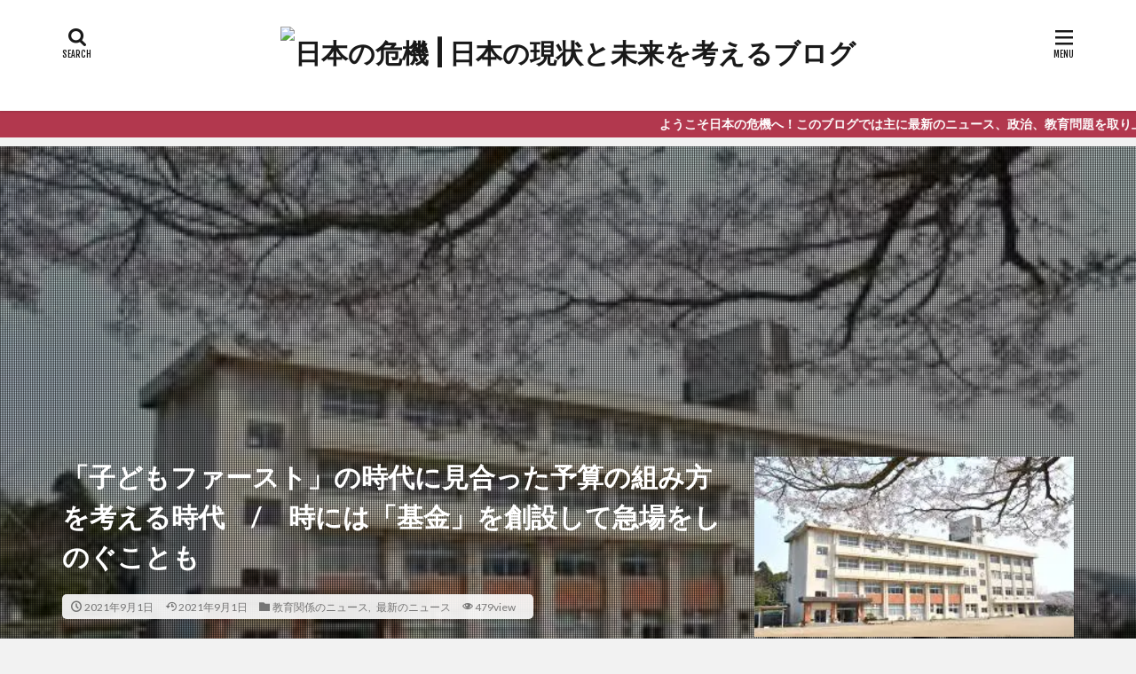

--- FILE ---
content_type: text/html; charset=UTF-8
request_url: https://newsnow1109.com/school-restruction-2/
body_size: 24731
content:

<!DOCTYPE html>

<html lang="ja" prefix="og: http://ogp.me/ns#" class="t-html 
">

<head prefix="og: http://ogp.me/ns# fb: http://ogp.me/ns/fb# article: http://ogp.me/ns/article#">
<meta charset="UTF-8">
<title>「子どもファースト」の時代に見合った予算の組み方を考える時代　/　時には「基金」を創設して急場をしのぐことも│日本の危機 | 日本の現状と未来を考えるブログ</title>
<meta name='robots' content='max-image-preview:large' />
<link rel='dns-prefetch' href='//webfonts.xserver.jp' />
<link rel='dns-prefetch' href='//stats.wp.com' />
<link rel='dns-prefetch' href='//c0.wp.com' />
<link rel='dns-prefetch' href='//i0.wp.com' />
<link rel='dns-prefetch' href='//widgets.wp.com' />
<link rel='dns-prefetch' href='//s0.wp.com' />
<link rel='dns-prefetch' href='//0.gravatar.com' />
<link rel='dns-prefetch' href='//1.gravatar.com' />
<link rel='dns-prefetch' href='//2.gravatar.com' />
<link rel="alternate" title="oEmbed (JSON)" type="application/json+oembed" href="https://newsnow1109.com/wp-json/oembed/1.0/embed?url=https%3A%2F%2Fnewsnow1109.com%2Fschool-restruction-2%2F" />
<link rel="alternate" title="oEmbed (XML)" type="text/xml+oembed" href="https://newsnow1109.com/wp-json/oembed/1.0/embed?url=https%3A%2F%2Fnewsnow1109.com%2Fschool-restruction-2%2F&#038;format=xml" />
<style id='wp-img-auto-sizes-contain-inline-css' type='text/css'>
img:is([sizes=auto i],[sizes^="auto," i]){contain-intrinsic-size:3000px 1500px}
/*# sourceURL=wp-img-auto-sizes-contain-inline-css */
</style>
<style id='wp-block-library-inline-css' type='text/css'>
:root{--wp-block-synced-color:#7a00df;--wp-block-synced-color--rgb:122,0,223;--wp-bound-block-color:var(--wp-block-synced-color);--wp-editor-canvas-background:#ddd;--wp-admin-theme-color:#007cba;--wp-admin-theme-color--rgb:0,124,186;--wp-admin-theme-color-darker-10:#006ba1;--wp-admin-theme-color-darker-10--rgb:0,107,160.5;--wp-admin-theme-color-darker-20:#005a87;--wp-admin-theme-color-darker-20--rgb:0,90,135;--wp-admin-border-width-focus:2px}@media (min-resolution:192dpi){:root{--wp-admin-border-width-focus:1.5px}}.wp-element-button{cursor:pointer}:root .has-very-light-gray-background-color{background-color:#eee}:root .has-very-dark-gray-background-color{background-color:#313131}:root .has-very-light-gray-color{color:#eee}:root .has-very-dark-gray-color{color:#313131}:root .has-vivid-green-cyan-to-vivid-cyan-blue-gradient-background{background:linear-gradient(135deg,#00d084,#0693e3)}:root .has-purple-crush-gradient-background{background:linear-gradient(135deg,#34e2e4,#4721fb 50%,#ab1dfe)}:root .has-hazy-dawn-gradient-background{background:linear-gradient(135deg,#faaca8,#dad0ec)}:root .has-subdued-olive-gradient-background{background:linear-gradient(135deg,#fafae1,#67a671)}:root .has-atomic-cream-gradient-background{background:linear-gradient(135deg,#fdd79a,#004a59)}:root .has-nightshade-gradient-background{background:linear-gradient(135deg,#330968,#31cdcf)}:root .has-midnight-gradient-background{background:linear-gradient(135deg,#020381,#2874fc)}:root{--wp--preset--font-size--normal:16px;--wp--preset--font-size--huge:42px}.has-regular-font-size{font-size:1em}.has-larger-font-size{font-size:2.625em}.has-normal-font-size{font-size:var(--wp--preset--font-size--normal)}.has-huge-font-size{font-size:var(--wp--preset--font-size--huge)}.has-text-align-center{text-align:center}.has-text-align-left{text-align:left}.has-text-align-right{text-align:right}.has-fit-text{white-space:nowrap!important}#end-resizable-editor-section{display:none}.aligncenter{clear:both}.items-justified-left{justify-content:flex-start}.items-justified-center{justify-content:center}.items-justified-right{justify-content:flex-end}.items-justified-space-between{justify-content:space-between}.screen-reader-text{border:0;clip-path:inset(50%);height:1px;margin:-1px;overflow:hidden;padding:0;position:absolute;width:1px;word-wrap:normal!important}.screen-reader-text:focus{background-color:#ddd;clip-path:none;color:#444;display:block;font-size:1em;height:auto;left:5px;line-height:normal;padding:15px 23px 14px;text-decoration:none;top:5px;width:auto;z-index:100000}html :where(.has-border-color){border-style:solid}html :where([style*=border-top-color]){border-top-style:solid}html :where([style*=border-right-color]){border-right-style:solid}html :where([style*=border-bottom-color]){border-bottom-style:solid}html :where([style*=border-left-color]){border-left-style:solid}html :where([style*=border-width]){border-style:solid}html :where([style*=border-top-width]){border-top-style:solid}html :where([style*=border-right-width]){border-right-style:solid}html :where([style*=border-bottom-width]){border-bottom-style:solid}html :where([style*=border-left-width]){border-left-style:solid}html :where(img[class*=wp-image-]){height:auto;max-width:100%}:where(figure){margin:0 0 1em}html :where(.is-position-sticky){--wp-admin--admin-bar--position-offset:var(--wp-admin--admin-bar--height,0px)}@media screen and (max-width:600px){html :where(.is-position-sticky){--wp-admin--admin-bar--position-offset:0px}}

/*# sourceURL=wp-block-library-inline-css */
</style><style id='wp-block-code-inline-css' type='text/css'>
.wp-block-code{box-sizing:border-box}.wp-block-code code{
  /*!rtl:begin:ignore*/direction:ltr;display:block;font-family:inherit;overflow-wrap:break-word;text-align:initial;white-space:pre-wrap
  /*!rtl:end:ignore*/}
/*# sourceURL=https://c0.wp.com/c/6.9/wp-includes/blocks/code/style.min.css */
</style>
<style id='global-styles-inline-css' type='text/css'>
:root{--wp--preset--aspect-ratio--square: 1;--wp--preset--aspect-ratio--4-3: 4/3;--wp--preset--aspect-ratio--3-4: 3/4;--wp--preset--aspect-ratio--3-2: 3/2;--wp--preset--aspect-ratio--2-3: 2/3;--wp--preset--aspect-ratio--16-9: 16/9;--wp--preset--aspect-ratio--9-16: 9/16;--wp--preset--color--black: #000000;--wp--preset--color--cyan-bluish-gray: #abb8c3;--wp--preset--color--white: #ffffff;--wp--preset--color--pale-pink: #f78da7;--wp--preset--color--vivid-red: #cf2e2e;--wp--preset--color--luminous-vivid-orange: #ff6900;--wp--preset--color--luminous-vivid-amber: #fcb900;--wp--preset--color--light-green-cyan: #7bdcb5;--wp--preset--color--vivid-green-cyan: #00d084;--wp--preset--color--pale-cyan-blue: #8ed1fc;--wp--preset--color--vivid-cyan-blue: #0693e3;--wp--preset--color--vivid-purple: #9b51e0;--wp--preset--gradient--vivid-cyan-blue-to-vivid-purple: linear-gradient(135deg,rgb(6,147,227) 0%,rgb(155,81,224) 100%);--wp--preset--gradient--light-green-cyan-to-vivid-green-cyan: linear-gradient(135deg,rgb(122,220,180) 0%,rgb(0,208,130) 100%);--wp--preset--gradient--luminous-vivid-amber-to-luminous-vivid-orange: linear-gradient(135deg,rgb(252,185,0) 0%,rgb(255,105,0) 100%);--wp--preset--gradient--luminous-vivid-orange-to-vivid-red: linear-gradient(135deg,rgb(255,105,0) 0%,rgb(207,46,46) 100%);--wp--preset--gradient--very-light-gray-to-cyan-bluish-gray: linear-gradient(135deg,rgb(238,238,238) 0%,rgb(169,184,195) 100%);--wp--preset--gradient--cool-to-warm-spectrum: linear-gradient(135deg,rgb(74,234,220) 0%,rgb(151,120,209) 20%,rgb(207,42,186) 40%,rgb(238,44,130) 60%,rgb(251,105,98) 80%,rgb(254,248,76) 100%);--wp--preset--gradient--blush-light-purple: linear-gradient(135deg,rgb(255,206,236) 0%,rgb(152,150,240) 100%);--wp--preset--gradient--blush-bordeaux: linear-gradient(135deg,rgb(254,205,165) 0%,rgb(254,45,45) 50%,rgb(107,0,62) 100%);--wp--preset--gradient--luminous-dusk: linear-gradient(135deg,rgb(255,203,112) 0%,rgb(199,81,192) 50%,rgb(65,88,208) 100%);--wp--preset--gradient--pale-ocean: linear-gradient(135deg,rgb(255,245,203) 0%,rgb(182,227,212) 50%,rgb(51,167,181) 100%);--wp--preset--gradient--electric-grass: linear-gradient(135deg,rgb(202,248,128) 0%,rgb(113,206,126) 100%);--wp--preset--gradient--midnight: linear-gradient(135deg,rgb(2,3,129) 0%,rgb(40,116,252) 100%);--wp--preset--font-size--small: 13px;--wp--preset--font-size--medium: 20px;--wp--preset--font-size--large: 36px;--wp--preset--font-size--x-large: 42px;--wp--preset--spacing--20: 0.44rem;--wp--preset--spacing--30: 0.67rem;--wp--preset--spacing--40: 1rem;--wp--preset--spacing--50: 1.5rem;--wp--preset--spacing--60: 2.25rem;--wp--preset--spacing--70: 3.38rem;--wp--preset--spacing--80: 5.06rem;--wp--preset--shadow--natural: 6px 6px 9px rgba(0, 0, 0, 0.2);--wp--preset--shadow--deep: 12px 12px 50px rgba(0, 0, 0, 0.4);--wp--preset--shadow--sharp: 6px 6px 0px rgba(0, 0, 0, 0.2);--wp--preset--shadow--outlined: 6px 6px 0px -3px rgb(255, 255, 255), 6px 6px rgb(0, 0, 0);--wp--preset--shadow--crisp: 6px 6px 0px rgb(0, 0, 0);}:where(.is-layout-flex){gap: 0.5em;}:where(.is-layout-grid){gap: 0.5em;}body .is-layout-flex{display: flex;}.is-layout-flex{flex-wrap: wrap;align-items: center;}.is-layout-flex > :is(*, div){margin: 0;}body .is-layout-grid{display: grid;}.is-layout-grid > :is(*, div){margin: 0;}:where(.wp-block-columns.is-layout-flex){gap: 2em;}:where(.wp-block-columns.is-layout-grid){gap: 2em;}:where(.wp-block-post-template.is-layout-flex){gap: 1.25em;}:where(.wp-block-post-template.is-layout-grid){gap: 1.25em;}.has-black-color{color: var(--wp--preset--color--black) !important;}.has-cyan-bluish-gray-color{color: var(--wp--preset--color--cyan-bluish-gray) !important;}.has-white-color{color: var(--wp--preset--color--white) !important;}.has-pale-pink-color{color: var(--wp--preset--color--pale-pink) !important;}.has-vivid-red-color{color: var(--wp--preset--color--vivid-red) !important;}.has-luminous-vivid-orange-color{color: var(--wp--preset--color--luminous-vivid-orange) !important;}.has-luminous-vivid-amber-color{color: var(--wp--preset--color--luminous-vivid-amber) !important;}.has-light-green-cyan-color{color: var(--wp--preset--color--light-green-cyan) !important;}.has-vivid-green-cyan-color{color: var(--wp--preset--color--vivid-green-cyan) !important;}.has-pale-cyan-blue-color{color: var(--wp--preset--color--pale-cyan-blue) !important;}.has-vivid-cyan-blue-color{color: var(--wp--preset--color--vivid-cyan-blue) !important;}.has-vivid-purple-color{color: var(--wp--preset--color--vivid-purple) !important;}.has-black-background-color{background-color: var(--wp--preset--color--black) !important;}.has-cyan-bluish-gray-background-color{background-color: var(--wp--preset--color--cyan-bluish-gray) !important;}.has-white-background-color{background-color: var(--wp--preset--color--white) !important;}.has-pale-pink-background-color{background-color: var(--wp--preset--color--pale-pink) !important;}.has-vivid-red-background-color{background-color: var(--wp--preset--color--vivid-red) !important;}.has-luminous-vivid-orange-background-color{background-color: var(--wp--preset--color--luminous-vivid-orange) !important;}.has-luminous-vivid-amber-background-color{background-color: var(--wp--preset--color--luminous-vivid-amber) !important;}.has-light-green-cyan-background-color{background-color: var(--wp--preset--color--light-green-cyan) !important;}.has-vivid-green-cyan-background-color{background-color: var(--wp--preset--color--vivid-green-cyan) !important;}.has-pale-cyan-blue-background-color{background-color: var(--wp--preset--color--pale-cyan-blue) !important;}.has-vivid-cyan-blue-background-color{background-color: var(--wp--preset--color--vivid-cyan-blue) !important;}.has-vivid-purple-background-color{background-color: var(--wp--preset--color--vivid-purple) !important;}.has-black-border-color{border-color: var(--wp--preset--color--black) !important;}.has-cyan-bluish-gray-border-color{border-color: var(--wp--preset--color--cyan-bluish-gray) !important;}.has-white-border-color{border-color: var(--wp--preset--color--white) !important;}.has-pale-pink-border-color{border-color: var(--wp--preset--color--pale-pink) !important;}.has-vivid-red-border-color{border-color: var(--wp--preset--color--vivid-red) !important;}.has-luminous-vivid-orange-border-color{border-color: var(--wp--preset--color--luminous-vivid-orange) !important;}.has-luminous-vivid-amber-border-color{border-color: var(--wp--preset--color--luminous-vivid-amber) !important;}.has-light-green-cyan-border-color{border-color: var(--wp--preset--color--light-green-cyan) !important;}.has-vivid-green-cyan-border-color{border-color: var(--wp--preset--color--vivid-green-cyan) !important;}.has-pale-cyan-blue-border-color{border-color: var(--wp--preset--color--pale-cyan-blue) !important;}.has-vivid-cyan-blue-border-color{border-color: var(--wp--preset--color--vivid-cyan-blue) !important;}.has-vivid-purple-border-color{border-color: var(--wp--preset--color--vivid-purple) !important;}.has-vivid-cyan-blue-to-vivid-purple-gradient-background{background: var(--wp--preset--gradient--vivid-cyan-blue-to-vivid-purple) !important;}.has-light-green-cyan-to-vivid-green-cyan-gradient-background{background: var(--wp--preset--gradient--light-green-cyan-to-vivid-green-cyan) !important;}.has-luminous-vivid-amber-to-luminous-vivid-orange-gradient-background{background: var(--wp--preset--gradient--luminous-vivid-amber-to-luminous-vivid-orange) !important;}.has-luminous-vivid-orange-to-vivid-red-gradient-background{background: var(--wp--preset--gradient--luminous-vivid-orange-to-vivid-red) !important;}.has-very-light-gray-to-cyan-bluish-gray-gradient-background{background: var(--wp--preset--gradient--very-light-gray-to-cyan-bluish-gray) !important;}.has-cool-to-warm-spectrum-gradient-background{background: var(--wp--preset--gradient--cool-to-warm-spectrum) !important;}.has-blush-light-purple-gradient-background{background: var(--wp--preset--gradient--blush-light-purple) !important;}.has-blush-bordeaux-gradient-background{background: var(--wp--preset--gradient--blush-bordeaux) !important;}.has-luminous-dusk-gradient-background{background: var(--wp--preset--gradient--luminous-dusk) !important;}.has-pale-ocean-gradient-background{background: var(--wp--preset--gradient--pale-ocean) !important;}.has-electric-grass-gradient-background{background: var(--wp--preset--gradient--electric-grass) !important;}.has-midnight-gradient-background{background: var(--wp--preset--gradient--midnight) !important;}.has-small-font-size{font-size: var(--wp--preset--font-size--small) !important;}.has-medium-font-size{font-size: var(--wp--preset--font-size--medium) !important;}.has-large-font-size{font-size: var(--wp--preset--font-size--large) !important;}.has-x-large-font-size{font-size: var(--wp--preset--font-size--x-large) !important;}
/*# sourceURL=global-styles-inline-css */
</style>

<style id='classic-theme-styles-inline-css' type='text/css'>
/*! This file is auto-generated */
.wp-block-button__link{color:#fff;background-color:#32373c;border-radius:9999px;box-shadow:none;text-decoration:none;padding:calc(.667em + 2px) calc(1.333em + 2px);font-size:1.125em}.wp-block-file__button{background:#32373c;color:#fff;text-decoration:none}
/*# sourceURL=/wp-includes/css/classic-themes.min.css */
</style>
<link rel='stylesheet' id='toc-screen-css' href='https://newsnow1109.com/wp-content/plugins/table-of-contents-plus/screen.min.css?ver=2411.1' type='text/css' media='all' />
<link rel='stylesheet' id='wp-ulike-css' href='https://newsnow1109.com/wp-content/plugins/wp-ulike/assets/css/wp-ulike.min.css?ver=4.8.3.1' type='text/css' media='all' />
<link rel='stylesheet' id='aurora-heatmap-css' href='https://newsnow1109.com/wp-content/plugins/aurora-heatmap/style.css?ver=1.7.1' type='text/css' media='all' />
<link rel='stylesheet' id='jetpack_css-css' href='https://c0.wp.com/p/jetpack/13.8.2/css/jetpack.css' type='text/css' media='all' />
<script type="text/javascript" id="jetpack_related-posts-js-extra">
/* <![CDATA[ */
var related_posts_js_options = {"post_heading":"h4"};
//# sourceURL=jetpack_related-posts-js-extra
/* ]]> */
</script>
<script type="text/javascript" src="https://c0.wp.com/p/jetpack/13.8.2/_inc/build/related-posts/related-posts.min.js" id="jetpack_related-posts-js"></script>
<script type="text/javascript" src="https://c0.wp.com/c/6.9/wp-includes/js/jquery/jquery.min.js" id="jquery-core-js"></script>
<script type="text/javascript" src="https://c0.wp.com/c/6.9/wp-includes/js/jquery/jquery-migrate.min.js" id="jquery-migrate-js"></script>
<script type="text/javascript" src="//webfonts.xserver.jp/js/xserverv3.js?fadein=0&amp;ver=2.0.9" id="typesquare_std-js"></script>
<script type="text/javascript" id="aurora-heatmap-js-extra">
/* <![CDATA[ */
var aurora_heatmap = {"_mode":"reporter","ajax_url":"https://newsnow1109.com/wp-admin/admin-ajax.php","action":"aurora_heatmap","reports":"click_pc,click_mobile","debug":"0","ajax_delay_time":"3000","ajax_interval":"10","ajax_bulk":null};
//# sourceURL=aurora-heatmap-js-extra
/* ]]> */
</script>
<script type="text/javascript" src="https://newsnow1109.com/wp-content/plugins/aurora-heatmap/js/aurora-heatmap.min.js?ver=1.7.1" id="aurora-heatmap-js"></script>
<link rel="https://api.w.org/" href="https://newsnow1109.com/wp-json/" /><link rel="alternate" title="JSON" type="application/json" href="https://newsnow1109.com/wp-json/wp/v2/posts/6510" />	<style>img#wpstats{display:none}</style>
		<link class="css-async" rel href="https://newsnow1109.com/wp-content/themes/the-thor/css/icon.min.css">
<link class="css-async" rel href="https://fonts.googleapis.com/css?family=Lato:100,300,400,700,900">
<link class="css-async" rel href="https://fonts.googleapis.com/css?family=Fjalla+One">
<link rel="stylesheet" href="https://fonts.googleapis.com/css?family=Noto+Sans+JP:100,200,300,400,500,600,700,800,900">
<link rel="stylesheet" href="https://newsnow1109.com/wp-content/themes/the-thor/style.min.css">
<link class="css-async" rel href="https://newsnow1109.com/wp-content/themes/the-thor-child/style-user.css?1580185425">
<link rel="canonical" href="https://newsnow1109.com/school-restruction-2/" />
<script src="https://ajax.googleapis.com/ajax/libs/jquery/1.12.4/jquery.min.js"></script>
<meta http-equiv="X-UA-Compatible" content="IE=edge">
<meta name="viewport" content="width=device-width, initial-scale=1, viewport-fit=cover"/>
<style>
.widget.widget_nav_menu ul.menu{border-color: rgba(178,56,78,0.15);}.widget.widget_nav_menu ul.menu li{border-color: rgba(178,56,78,0.75);}.widget.widget_nav_menu ul.menu .sub-menu li{border-color: rgba(178,56,78,0.15);}.widget.widget_nav_menu ul.menu .sub-menu li .sub-menu li:first-child{border-color: rgba(178,56,78,0.15);}.widget.widget_nav_menu ul.menu li a:hover{background-color: rgba(178,56,78,0.75);}.widget.widget_nav_menu ul.menu .current-menu-item > a{background-color: rgba(178,56,78,0.75);}.widget.widget_nav_menu ul.menu li .sub-menu li a:before {color:#b2384e;}.widget.widget_nav_menu ul.menu li a{background-color:#b2384e;}.widget.widget_nav_menu ul.menu .sub-menu a:hover{color:#b2384e;}.widget.widget_nav_menu ul.menu .sub-menu .current-menu-item a{color:#b2384e;}.widget.widget_categories ul{border-color: rgba(178,56,78,0.15);}.widget.widget_categories ul li{border-color: rgba(178,56,78,0.75);}.widget.widget_categories ul .children li{border-color: rgba(178,56,78,0.15);}.widget.widget_categories ul .children li .children li:first-child{border-color: rgba(178,56,78,0.15);}.widget.widget_categories ul li a:hover{background-color: rgba(178,56,78,0.75);}.widget.widget_categories ul .current-menu-item > a{background-color: rgba(178,56,78,0.75);}.widget.widget_categories ul li .children li a:before {color:#b2384e;}.widget.widget_categories ul li a{background-color:#b2384e;}.widget.widget_categories ul .children a:hover{color:#b2384e;}.widget.widget_categories ul .children .current-menu-item a{color:#b2384e;}.widgetSearch__input:hover{border-color:#b2384e;}.widgetCatTitle{background-color:#b2384e;}.widgetCatTitle__inner{background-color:#b2384e;}.widgetSearch__submit:hover{background-color:#b2384e;}.widgetProfile__sns{background-color:#b2384e;}.widget.widget_calendar .calendar_wrap tbody a:hover{background-color:#b2384e;}.widget ul li a:hover{color:#b2384e;}.widget.widget_rss .rsswidget:hover{color:#b2384e;}.widget.widget_tag_cloud a:hover{background-color:#b2384e;}.widget select:hover{border-color:#b2384e;}.widgetSearch__checkLabel:hover:after{border-color:#b2384e;}.widgetSearch__check:checked .widgetSearch__checkLabel:before, .widgetSearch__check:checked + .widgetSearch__checkLabel:before{border-color:#b2384e;}.widgetTab__item.current{border-top-color:#b2384e;}.widgetTab__item:hover{border-top-color:#b2384e;}.searchHead__title{background-color:#b2384e;}.searchHead__submit:hover{color:#b2384e;}.menuBtn__close:hover{color:#b2384e;}.menuBtn__link:hover{color:#b2384e;}@media only screen and (min-width: 992px){.menuBtn__link {background-color:#b2384e;}}.t-headerCenter .menuBtn__link:hover{color:#b2384e;}.searchBtn__close:hover{color:#b2384e;}.searchBtn__link:hover{color:#b2384e;}.breadcrumb__item a:hover{color:#b2384e;}.pager__item{color:#b2384e;}.pager__item:hover, .pager__item-current{background-color:#b2384e; color:#fff;}.page-numbers{color:#b2384e;}.page-numbers:hover, .page-numbers.current{background-color:#b2384e; color:#fff;}.pagePager__item{color:#b2384e;}.pagePager__item:hover, .pagePager__item-current{background-color:#b2384e; color:#fff;}.heading a:hover{color:#b2384e;}.eyecatch__cat{background-color:#b2384e;}.the__category{background-color:#b2384e;}.dateList__item a:hover{color:#b2384e;}.controllerFooter__item:last-child{background-color:#b2384e;}.controllerFooter__close{background-color:#b2384e;}.bottomFooter__topBtn{background-color:#b2384e;}.mask-color{background-color:#b2384e;}.mask-colorgray{background-color:#b2384e;}.pickup3__item{background-color:#b2384e;}.categoryBox__title{color:#b2384e;}.comments__list .comment-meta{background-color:#b2384e;}.comment-respond .submit{background-color:#b2384e;}.prevNext__pop{background-color:#b2384e;}.swiper-pagination-bullet-active{background-color:#b2384e;}.swiper-slider .swiper-button-next, .swiper-slider .swiper-container-rtl .swiper-button-prev, .swiper-slider .swiper-button-prev, .swiper-slider .swiper-container-rtl .swiper-button-next	{background-color:#b2384e;}body{background:#f2f2f2;}.infoHead{background-color:#b2384e;}.snsFooter{background-color:#b2384e}.widget-main .heading.heading-widget{background-color:#b2384e}.widget-main .heading.heading-widgetsimple{background-color:#b2384e}.widget-main .heading.heading-widgetsimplewide{background-color:#b2384e}.widget-main .heading.heading-widgetwide{background-color:#b2384e}.widget-main .heading.heading-widgetbottom:before{border-color:#b2384e}.widget-main .heading.heading-widgetborder{border-color:#b2384e}.widget-main .heading.heading-widgetborder::before,.widget-main .heading.heading-widgetborder::after{background-color:#b2384e}.widget-side .heading.heading-widget{background-color:#191919}.widget-side .heading.heading-widgetsimple{background-color:#191919}.widget-side .heading.heading-widgetsimplewide{background-color:#191919}.widget-side .heading.heading-widgetwide{background-color:#191919}.widget-side .heading.heading-widgetbottom:before{border-color:#191919}.widget-side .heading.heading-widgetborder{border-color:#191919}.widget-side .heading.heading-widgetborder::before,.widget-side .heading.heading-widgetborder::after{background-color:#191919}.widget-foot .heading.heading-widget{background-color:#191919}.widget-foot .heading.heading-widgetsimple{background-color:#191919}.widget-foot .heading.heading-widgetsimplewide{background-color:#191919}.widget-foot .heading.heading-widgetwide{background-color:#191919}.widget-foot .heading.heading-widgetbottom:before{border-color:#191919}.widget-foot .heading.heading-widgetborder{border-color:#191919}.widget-foot .heading.heading-widgetborder::before,.widget-foot .heading.heading-widgetborder::after{background-color:#191919}.widget-menu .heading.heading-widget{background-color:#b2384e}.widget-menu .heading.heading-widgetsimple{background-color:#b2384e}.widget-menu .heading.heading-widgetsimplewide{background-color:#b2384e}.widget-menu .heading.heading-widgetwide{background-color:#b2384e}.widget-menu .heading.heading-widgetbottom:before{border-color:#b2384e}.widget-menu .heading.heading-widgetborder{border-color:#b2384e}.widget-menu .heading.heading-widgetborder::before,.widget-menu .heading.heading-widgetborder::after{background-color:#b2384e}@media only screen and (min-width: 768px){.still {height: 600px;}}.still.still-movie .still__box{background-image:url();}@media only screen and (min-width: 768px){.still.still-movie .still__box{background-image:url();}}.pickup3__bg.mask.mask-colorgray{background-color:#d9a300}.rankingBox__bg{background-color:#b2384e}.the__ribbon{background-color:#bc3531}.the__ribbon:after{border-left-color:#bc3531; border-right-color:#bc3531}.eyecatch__link.eyecatch__link-mask:hover::after{content: "READ MORE";}.eyecatch__link.eyecatch__link-maskzoom:hover::after{content: "READ MORE";}.eyecatch__link.eyecatch__link-maskzoomrotate:hover::after{content: "READ MORE";}.content .balloon .balloon__img-left div {background-image:url("https://newsnow1109.com/wp-content/uploads/2020/01/school_teacher_tablet_man.png");}.content .balloon .balloon__img-right div {background-image:url("https://newsnow1109.com/wp-content/uploads/2020/01/study_gogaku_woman7.png");}.postcta-bg{background-color:#3970a2}.content .afTagBox__btnDetail{background-color:#b2384e;}.widget .widgetAfTag__btnDetail{background-color:#b2384e;}.content .afTagBox__btnAf{background-color:#b2384e;}.widget .widgetAfTag__btnAf{background-color:#b2384e;}.content a{color:#b2384e;}.phrase a{color:#b2384e;}.content .sitemap li a:hover{color:#b2384e;}.content h2 a:hover,.content h3 a:hover,.content h4 a:hover,.content h5 a:hover{color:#b2384e;}.content ul.menu li a:hover{color:#b2384e;}.content .es-LiconBox:before{background-color:#a83f3f;}.content .es-LiconCircle:before{background-color:#a83f3f;}.content .es-BTiconBox:before{background-color:#a83f3f;}.content .es-BTiconCircle:before{background-color:#a83f3f;}.content .es-BiconObi{border-color:#a83f3f;}.content .es-BiconCorner:before{background-color:#a83f3f;}.content .es-BiconCircle:before{background-color:#a83f3f;}.content .es-BmarkHatena::before{background-color:#005293;}.content .es-BmarkExcl::before{background-color:#b60105;}.content .es-BmarkQ::before{background-color:#005293;}.content .es-BmarkQ::after{border-top-color:#005293;}.content .es-BmarkA::before{color:#b60105;}.content .es-BsubTradi::before{color:#ffffff;background-color:#b60105;border-color:#b60105;}.btn__link-primary{color:#ffffff; background-color:#b2384e;}.content .btn__link-primary{color:#ffffff; background-color:#b2384e;}.searchBtn__contentInner .btn__link-search{color:#ffffff; background-color:#b2384e;}.btn__link-secondary{color:#ffffff; background-color:#b2384e;}.content .btn__link-secondary{color:#ffffff; background-color:#b2384e;}.btn__link-search{color:#ffffff; background-color:#b2384e;}.btn__link-normal{color:#b2384e;}.content .btn__link-normal{color:#b2384e;}.btn__link-normal:hover{background-color:#b2384e;}.content .btn__link-normal:hover{background-color:#b2384e;}.comments__list .comment-reply-link{color:#b2384e;}.comments__list .comment-reply-link:hover{background-color:#b2384e;}@media only screen and (min-width: 992px){.subNavi__link-pickup{color:#b2384e;}}@media only screen and (min-width: 992px){.subNavi__link-pickup:hover{background-color:#b2384e;}}.partsH2-4 h2{color:#191919;}.partsH2-4 h2::before{border-color:#b2384e;}.partsH2-4 h2::after{border-color:#d8d8d8;}.partsH3-61 h3{color:#191919;}.partsH3-61 h3::after{background-color:#b2384e;}.content h4{color:#191919}.content h5{color:#191919}.content ul > li::before{color:#a83f3f;}.content ul{color:#191919;}.content ol > li::before{color:#a83f3f; border-color:#a83f3f;}.content ol > li > ol > li::before{background-color:#a83f3f; border-color:#a83f3f;}.content ol > li > ol > li > ol > li::before{color:#a83f3f; border-color:#a83f3f;}.content ol{color:#191919;}.content .balloon .balloon__text{color:#191919; background-color:#f2f2f2;}.content .balloon .balloon__text-left:before{border-left-color:#f2f2f2;}.content .balloon .balloon__text-right:before{border-right-color:#f2f2f2;}.content .balloon-boder .balloon__text{color:#191919; background-color:#ffffff;  border-color:#d8d8d8;}.content .balloon-boder .balloon__text-left:before{border-left-color:#d8d8d8;}.content .balloon-boder .balloon__text-left:after{border-left-color:#ffffff;}.content .balloon-boder .balloon__text-right:before{border-right-color:#d8d8d8;}.content .balloon-boder .balloon__text-right:after{border-right-color:#ffffff;}.content blockquote{color:#191919; background-color:#f2f2f2;}.content blockquote::before{color:#d8d8d8;}.content table{color:#191919; border-top-color:#E5E5E5; border-left-color:#E5E5E5;}.content table th{background:#7f7f7f; color:#ffffff; ;border-right-color:#E5E5E5; border-bottom-color:#E5E5E5;}.content table td{background:#ffffff; ;border-right-color:#E5E5E5; border-bottom-color:#E5E5E5;}.content table tr:nth-child(odd) td{background-color:#f2f2f2;}
</style>

<!-- Jetpack Open Graph Tags -->
<meta property="og:type" content="article" />
<meta property="og:title" content="「子どもファースト」の時代に見合った予算の組み方を考える時代　/　時には「基金」を創設して急場をしのぐことも" />
<meta property="og:url" content="https://newsnow1109.com/school-restruction-2/" />
<meta property="og:description" content="「無用な学校統廃合を止めさせるためには、お金の問題をクリアする必要があります」 「どうしたのですか、何かあった&hellip;" />
<meta property="article:published_time" content="2021-08-31T22:03:50+00:00" />
<meta property="article:modified_time" content="2021-08-31T22:36:35+00:00" />
<meta property="og:site_name" content="日本の危機 | 日本の現状と未来を考えるブログ" />
<meta property="og:image" content="https://newsnow1109.com/wp-content/uploads/2020/01/school_teacher_tablet_man-209x300.png" />
<meta property="og:image:width" content="209" />
<meta property="og:image:height" content="300" />
<meta property="og:image:alt" content="" />
<meta property="og:locale" content="ja_JP" />

<!-- End Jetpack Open Graph Tags -->
<!-- Global site tag (gtag.js) - Google Analytics -->
<script async src="https://www.googletagmanager.com/gtag/js?id=UA-152975165-2"></script>
<script>
  window.dataLayer = window.dataLayer || [];
  function gtag(){dataLayer.push(arguments);}
  gtag('js', new Date());

  gtag('config', 'UA-152975165-2');
</script>

<meta name="google-site-verification" content="cIFcbriNKAXqy3akK6VD6ss1kkG-uc9H7779Zt3Ldu4" />

                <meta name="msvalidate.01" content="C0FDE00A195337F9740D0C76945E452B" />		<style type="text/css" id="wp-custom-css">
			p { line-height:200%; }

.content h2 {
font-size: 20px;
letter-spacing: 2px;
line-height: 30px;
}		</style>
		<meta property="og:site_name" content="日本の危機 | 日本の現状と未来を考えるブログ" />
<meta property="og:type" content="article" />
<meta property="og:title" content="「子どもファースト」の時代に見合った予算の組み方を考える時代　/　時には「基金」を創設して急場をしのぐことも" />
<meta property="og:description" content="「無用な学校統廃合を止めさせるためには、お金の問題をクリアする必要があります」 「どうしたのですか、何かあったのですか？」 「ある代議士の事務所に学校統廃合について陳情に行っていろいろな話をしたのですが、最後はお金の問題だと思ったのです」 " />
<meta property="og:url" content="https://newsnow1109.com/school-restruction-2/" />
<meta property="og:image" content="https://i0.wp.com/newsnow1109.com/wp-content/uploads/2020/11/imagesBKJ1M86M.jpg?fit=311%2C162&ssl=1" />
<meta name="twitter:card" content="summary_large_image" />
<meta name="twitter:site" content="@examples" />


</head>
<body class=" t-logoSp25 t-logoPc40 t-headerCenter t-footerFixed" id="top">



  <!--l-header-->
  <header class="l-header l-header-shadow">
    <div class="container container-header">

      <!--logo-->
			<p class="siteTitle">
				<a class="siteTitle__link" href="https://newsnow1109.com">
											<img class="siteTitle__logo" src="" alt="日本の危機 | 日本の現状と未来を考えるブログ" width="" height="" >
					        </a>
      </p>      <!--/logo-->


      

			

            <!--searchBtn-->
			<div class="searchBtn searchBtn-right">
        <input class="searchBtn__checkbox" id="searchBtn-checkbox" type="checkbox">
        <label class="searchBtn__link searchBtn__link-text icon-search" for="searchBtn-checkbox"></label>
        <label class="searchBtn__unshown" for="searchBtn-checkbox"></label>

        <div class="searchBtn__content">
          <div class="searchBtn__scroll">
            <label class="searchBtn__close" for="searchBtn-checkbox"><i class="icon-close"></i>CLOSE</label>
            <div class="searchBtn__contentInner">
              <aside class="widget">
  <div class="widgetSearch">
    <form method="get" action="https://newsnow1109.com" target="_top">
  <div class="widgetSearch__contents">
    <h3 class="heading heading-tertiary">キーワード</h3>
    <input class="widgetSearch__input widgetSearch__input-max" type="text" name="s" placeholder="キーワードを入力" value="">

        <ol class="widgetSearch__word">
            <li class="widgetSearch__wordItem"><a href="https://newsnow1109.com?s=ステークホルダー資本主義">ステークホルダー資本主義</a></li>
	              <li class="widgetSearch__wordItem"><a href="https://newsnow1109.com?s=日韓関係">日韓関係</a></li>
	              <li class="widgetSearch__wordItem"><a href="https://newsnow1109.com?s=教育">教育</a></li>
	                  </ol>
    
  </div>

  <div class="widgetSearch__contents">
    <h3 class="heading heading-tertiary">カテゴリー</h3>
	<select  name='cat' id='cat_697294489ffe6' class='widgetSearch__select'>
	<option value=''>カテゴリーを選択</option>
	<option class="level-0" value="1">未分類</option>
	<option class="level-0" value="3">最新のニュース</option>
	<option class="level-0" value="5">日記</option>
	<option class="level-0" value="7">教育論</option>
	<option class="level-0" value="8">政治</option>
	<option class="level-0" value="9">教科書に書かれている嘘</option>
	<option class="level-0" value="10">ブログ運営報告</option>
	<option class="level-0" value="14">教育関係のニュース</option>
	<option class="level-0" value="15">政治関係のニュース</option>
	<option class="level-0" value="16">経済関係のニュース</option>
	<option class="level-0" value="17">その他のニュース</option>
	<option class="level-0" value="20">ブログ関連</option>
	<option class="level-0" value="30">硬式テニス</option>
	<option class="level-0" value="31">歴史</option>
	<option class="level-0" value="32">コロナウイルス</option>
</select>
  </div>

  	<div class="widgetSearch__tag">
    <h3 class="heading heading-tertiary">タグ</h3>
    <label><input class="widgetSearch__check" type="checkbox" name="tag[]" value="sdgs" /><span class="widgetSearch__checkLabel">SDGs</span></label><label><input class="widgetSearch__check" type="checkbox" name="tag[]" value="%e3%81%8a%e3%82%82%e3%81%a6%e3%81%aa%e3%81%97" /><span class="widgetSearch__checkLabel">おもてなし</span></label><label><input class="widgetSearch__check" type="checkbox" name="tag[]" value="%e3%82%84%e3%81%be%e3%82%86%e3%82%8a%e5%9c%92" /><span class="widgetSearch__checkLabel">やまゆり園</span></label><label><input class="widgetSearch__check" type="checkbox" name="tag[]" value="%e4%ba%ba%e6%9d%90%e8%82%b2%e6%88%90" /><span class="widgetSearch__checkLabel">人材育成</span></label><label><input class="widgetSearch__check" type="checkbox" name="tag[]" value="%e5%85%ab%e7%94%b0%e8%88%87%e4%b8%80" /><span class="widgetSearch__checkLabel">八田與一</span></label><label><input class="widgetSearch__check" type="checkbox" name="tag[]" value="%e5%85%b1%e9%80%9a%e3%83%86%e3%82%b9%e3%83%88" /><span class="widgetSearch__checkLabel">共通テスト</span></label><label><input class="widgetSearch__check" type="checkbox" name="tag[]" value="%e5%8f%b8%e9%a6%ac%e9%81%bc%e5%a4%aa%e9%83%8e" /><span class="widgetSearch__checkLabel">司馬遼太郎</span></label><label><input class="widgetSearch__check" type="checkbox" name="tag[]" value="%e5%ad%a4%e8%82%b2%e3%81%a6" /><span class="widgetSearch__checkLabel">孤育て</span></label><label><input class="widgetSearch__check" type="checkbox" name="tag[]" value="%e6%95%99%e8%82%b2" /><span class="widgetSearch__checkLabel">教育</span></label><label><input class="widgetSearch__check" type="checkbox" name="tag[]" value="%e6%9b%b8%e8%a9%95" /><span class="widgetSearch__checkLabel">書評</span></label><label><input class="widgetSearch__check" type="checkbox" name="tag[]" value="%e6%b1%9f%e6%88%b8%e6%99%82%e4%bb%a3" /><span class="widgetSearch__checkLabel">江戸時代</span></label><label><input class="widgetSearch__check" type="checkbox" name="tag[]" value="%e7%89%b9%e6%8e%aa%e6%b3%95" /><span class="widgetSearch__checkLabel">特措法</span></label>  </div>
  
  <div class="btn btn-search">
    <button class="btn__link btn__link-search" type="submit" value="search">検索</button>
  </div>
</form>
  </div>
</aside>
            </div>
          </div>
        </div>
      </div>
			<!--/searchBtn-->
      

            <!--menuBtn-->
			<div class="menuBtn">
        <input class="menuBtn__checkbox" id="menuBtn-checkbox" type="checkbox">
        <label class="menuBtn__link menuBtn__link-text icon-menu" for="menuBtn-checkbox"></label>
        <label class="menuBtn__unshown" for="menuBtn-checkbox"></label>
        <div class="menuBtn__content">
          <div class="menuBtn__scroll">
            <label class="menuBtn__close" for="menuBtn-checkbox"><i class="icon-close"></i>CLOSE</label>
            <div class="menuBtn__contentInner">
															<nav class="menuBtn__navi">
	              		                	<div class="btn btn-center"><a class="btn__link btn__link-normal" href="https://fit-theme.com/the-thor/">　DOWNLOAD　</a></div>
										                <ul class="menuBtn__naviList">
																					<li class="menuBtn__naviItem"><a class="menuBtn__naviLink icon-facebook" href="https://www.facebook.com/examples"></a></li>
																					<li class="menuBtn__naviItem"><a class="menuBtn__naviLink icon-twitter" href="https://twitter.com/examples"></a></li>
																					<li class="menuBtn__naviItem"><a class="menuBtn__naviLink icon-instagram" href="http://instagram.com/examples"></a></li>
																					<li class="menuBtn__naviItem"><a class="menuBtn__naviLink icon-google-plus" href="https://plus.google.com/examples"></a></li>
																					<li class="menuBtn__naviItem"><a class="menuBtn__naviLink icon-youtube" href="https://www.youtube.com/channel/examples"></a></li>
																					<li class="menuBtn__naviItem"><a class="menuBtn__naviLink icon-linkedin" href="http://ca.linkedin.com/in/examples"></a></li>
																					<li class="menuBtn__naviItem"><a class="menuBtn__naviLink icon-pinterest" href="https://www.pinterest.jp/examples"></a></li>
																																	<li class="menuBtn__naviItem"><a class="menuBtn__naviLink icon-rss" href="https://newsnow1109.com/feed/"></a></li>
																						                </ul>
								</nav>
	              															            </div>
          </div>
        </div>
			</div>
			<!--/menuBtn-->
      
    </div>
  </header>
  <!--/l-header-->


  <!--l-headerBottom-->
  <div class="l-headerBottom">

    
			    <div class="wider">
	      <!--infoHead-->
	      <div class="infoHead">
	        <span class="infoHead__text">	          ようこそ日本の危機へ！このブログでは主に最新のニュース、政治、教育問題を取り上げております。	        </span>	      </div>
	      <!--/infoHead-->
	    </div>
	  
	  
  </div>
  <!--l-headerBottom-->


    <div class="viral">
    <div class="viral__bg mask mask-blackmesh        ">
                  <img width="311" height="162" src="https://newsnow1109.com/wp-content/themes/the-thor/img/dummy.gif" data-layzr="https://i0.wp.com/newsnow1109.com/wp-content/uploads/2020/11/imagesBKJ1M86M.jpg?fit=311%2C162&amp;ssl=1" class="attachment-icatch1280 size-icatch1280 wp-post-image" alt="" decoding="async" loading="lazy" />              </div>

    <div class="container">
      <div class="viral__container">
        <div class="viral__contents">
          <h1 class="heading heading-primary">「子どもファースト」の時代に見合った予算の組み方を考える時代　/　時には「基金」を創設して急場をしのぐことも</h1>
          <ul class="dateList">
                          <li class="dateList__item icon-clock">2021年9月1日</li>
                                      <li class="dateList__item icon-update">2021年9月1日</li>
                          <li class="dateList__item icon-folder"><a href="https://newsnow1109.com/category/%e6%9c%80%e6%96%b0%e3%81%ae%e3%83%8b%e3%83%a5%e3%83%bc%e3%82%b9/%e6%95%99%e8%82%b2%e9%96%a2%e4%bf%82%e3%81%ae%e3%83%8b%e3%83%a5%e3%83%bc%e3%82%b9/" rel="category tag">教育関係のニュース</a>, <a href="https://newsnow1109.com/category/%e6%9c%80%e6%96%b0%e3%81%ae%e3%83%8b%e3%83%a5%e3%83%bc%e3%82%b9/" rel="category tag">最新のニュース</a></li>
                                      <li class="dateList__item icon-eye">479view</li>
                                  </ul>
        </div>


        <div class="eyecatch">
                    <span class="eyecatch__link">
                          <img width="311" height="162" src="https://newsnow1109.com/wp-content/themes/the-thor/img/dummy.gif" data-layzr="https://i0.wp.com/newsnow1109.com/wp-content/uploads/2020/11/imagesBKJ1M86M.jpg?fit=311%2C162&amp;ssl=1" class="attachment-icatch375 size-icatch375 wp-post-image" alt="" decoding="async" loading="lazy" />                      </span>

        </div>
      </div>
    </div>

  </div>
  
  <div class="wider">
    <div class="breadcrumb"><ul class="breadcrumb__list container"><li class="breadcrumb__item icon-home"><a href="https://newsnow1109.com">HOME</a></li><li class="breadcrumb__item"><a href="https://newsnow1109.com/category/%e6%9c%80%e6%96%b0%e3%81%ae%e3%83%8b%e3%83%a5%e3%83%bc%e3%82%b9/">最新のニュース</a></li><li class="breadcrumb__item"><a href="https://newsnow1109.com/category/%e6%9c%80%e6%96%b0%e3%81%ae%e3%83%8b%e3%83%a5%e3%83%bc%e3%82%b9/%e6%95%99%e8%82%b2%e9%96%a2%e4%bf%82%e3%81%ae%e3%83%8b%e3%83%a5%e3%83%bc%e3%82%b9/">教育関係のニュース</a></li><li class="breadcrumb__item breadcrumb__item-current"><a href="https://newsnow1109.com/school-restruction-2/">「子どもファースト」の時代に見合った予算の組み方を考える時代　/　時には「基金」を創設して急場をしのぐことも</a></li></ul></div>  </div>





  <!--l-wrapper-->
  <div class="l-wrapper">

    <!--l-main-->
        <main class="l-main l-main-wide800">





      <div class="dividerBottom">


      



                <!--post_top_widget-->
        <div class="dividerBottom">
		  <aside class="widget_text widget widget-main  widget_custom_html"><div class="textwidget custom-html-widget"><a href="//af.moshimo.com/af/c/click?a_id=1759607&p_id=170&pc_id=185&pl_id=4158&guid=ON" rel="nofollow" referrerpolicy="no-referrer-when-downgrade"><img data-recalc-dims="1" src="https://i0.wp.com/image.moshimo.com/af-img/0068/000000004158.gif?resize=728%2C90" width="728" height="90" style="border:none;"></a><img src="//i.moshimo.com/af/i/impression?a_id=1759607&p_id=170&pc_id=185&pl_id=4158" width="1" height="1" style="border:none;">

<a href="//af.moshimo.com/af/c/click?a_id=1756538&p_id=54&pc_id=54&pl_id=1221&guid=ON" rel="nofollow" referrerpolicy="no-referrer-when-downgrade"><img data-recalc-dims="1" src="https://i0.wp.com/image.moshimo.com/af-img/0032/000000001221.gif?resize=380%2C60" width="380" height="60" style="border:none;"></a><img src="//i.moshimo.com/af/i/impression?a_id=1756538&p_id=54&pc_id=54&pl_id=1221" width="1" height="1" style="border:none;">

<script async src="https://pagead2.googlesyndication.com/pagead/js/adsbygoogle.js?client=ca-pub-2770134869286454"
     crossorigin="anonymous"></script>
<ins class="adsbygoogle"
     style="display:block"
     data-ad-format="autorelaxed"
     data-ad-client="ca-pub-2770134869286454"
     data-ad-slot="2659974274"></ins>
<script>
     (adsbygoogle = window.adsbygoogle || []).push({});
</script></div></aside><aside class="widget widget-main  widget_block">
<pre class="wp-block-code"><code></code></pre>
</aside><aside class="widget widget-main  widget_block">
<pre class="wp-block-code"><code></code></pre>
</aside>        </div>
        <!--/post_top_widget-->
		

        <!--postContents-->
        <div class="postContents">
          

		            <section class="content partsH2-4 partsH3-61">
			<div class="balloon balloon-boder">
<figure class="balloon__img balloon__img-left"><figcaption class="balloon__name"><img data-recalc-dims="1" fetchpriority="high" decoding="async" class="alignnone size-medium wp-image-658" src="https://i0.wp.com/newsnow1109.com/wp-content/themes/the-thor/img/dummy.gif?resize=209%2C300&#038;ssl=1" data-layzr="https://newsnow1109.com/wp-content/uploads/2020/01/school_teacher_tablet_man-209x300.png" alt="" width="209" height="300" /></figcaption></figure>
<div class="balloon__text balloon__text-right">
<p>「無用な学校統廃合を止めさせるためには、お金の問題をクリアする必要があります」</p>
</div>
</div>
<div class="balloon balloon-boder">
<figure class="balloon__img balloon__img-right"><figcaption class="balloon__name"><img data-recalc-dims="1" decoding="async" class="alignnone size-medium wp-image-659" src="https://i0.wp.com/newsnow1109.com/wp-content/themes/the-thor/img/dummy.gif?resize=198%2C300&#038;ssl=1" data-layzr="https://newsnow1109.com/wp-content/uploads/2020/01/study_gogaku_woman7-198x300.png" alt="女性" width="198" height="300" /></figcaption></figure>
<div class="balloon__text balloon__text-left">
<p>「どうしたのですか、何かあったのですか？」</p>
</div>
</div>
<div class="balloon balloon-boder">
<figure class="balloon__img balloon__img-left"><figcaption class="balloon__name"><img data-recalc-dims="1" fetchpriority="high" decoding="async" class="alignnone size-medium wp-image-658" src="https://i0.wp.com/newsnow1109.com/wp-content/themes/the-thor/img/dummy.gif?resize=209%2C300&#038;ssl=1" data-layzr="https://newsnow1109.com/wp-content/uploads/2020/01/school_teacher_tablet_man-209x300.png" alt="" width="209" height="300" /></figcaption></figure>
<div class="balloon__text balloon__text-right">
<p>「ある代議士の事務所に学校統廃合について陳情に行っていろいろな話をしたのですが、最後はお金の問題だと思ったのです」</p>
</div>
</div>
<div class="balloon balloon-boder">
<figure class="balloon__img balloon__img-right"><figcaption class="balloon__name"><img data-recalc-dims="1" decoding="async" class="alignnone size-medium wp-image-659" src="https://i0.wp.com/newsnow1109.com/wp-content/themes/the-thor/img/dummy.gif?resize=198%2C300&#038;ssl=1" data-layzr="https://newsnow1109.com/wp-content/uploads/2020/01/study_gogaku_woman7-198x300.png" alt="女性" width="198" height="300" /></figcaption></figure>
<div class="balloon__text balloon__text-left">
<p>「教育論議をしたとしても、それはそれ、最後はそうは言っても予算はどうするのかということですね」</p>
</div>
</div>
<div class="balloon balloon-boder">
<figure class="balloon__img balloon__img-left"><figcaption class="balloon__name"><img data-recalc-dims="1" fetchpriority="high" decoding="async" class="alignnone size-medium wp-image-658" src="https://i0.wp.com/newsnow1109.com/wp-content/themes/the-thor/img/dummy.gif?resize=209%2C300&#038;ssl=1" data-layzr="https://newsnow1109.com/wp-content/uploads/2020/01/school_teacher_tablet_man-209x300.png" alt="" width="209" height="300" /></figcaption></figure>
<div class="balloon__text balloon__text-right">
<p>「そういうことですが、そうなると価値観と既得権の問題になってきます。価値観というのは、教育よりやはりお金だろうという考えが今は強い。その価値観が、少子化だから教育が最優先、お金の問題は二の次とならないと話が進展しません」</p>
</div>
</div>
<div class="balloon balloon-boder">
<figure class="balloon__img balloon__img-right"><figcaption class="balloon__name"><img data-recalc-dims="1" decoding="async" class="alignnone size-medium wp-image-659" src="https://i0.wp.com/newsnow1109.com/wp-content/themes/the-thor/img/dummy.gif?resize=198%2C300&#038;ssl=1" data-layzr="https://newsnow1109.com/wp-content/uploads/2020/01/study_gogaku_woman7-198x300.png" alt="女性" width="198" height="300" /></figcaption></figure>
<div class="balloon__text balloon__text-left">
<p>「既得権は前例ですよね」</p>
</div>
</div>
<div class="balloon balloon-boder">
<figure class="balloon__img balloon__img-left"><figcaption class="balloon__name"><img data-recalc-dims="1" fetchpriority="high" decoding="async" class="alignnone size-medium wp-image-658" src="https://i0.wp.com/newsnow1109.com/wp-content/themes/the-thor/img/dummy.gif?resize=209%2C300&#038;ssl=1" data-layzr="https://newsnow1109.com/wp-content/uploads/2020/01/school_teacher_tablet_man-209x300.png" alt="" width="209" height="300" /></figcaption></figure>
<div class="balloon__text balloon__text-right">
<p>「要するに、社会状況が変わっても、為政者の考え方が変わらない限り、何も変わらないということになります」</p>
</div>
</div>
<div class="balloon balloon-boder"></div>
<div class="balloon balloon-boder">
<figure class="balloon__img balloon__img-right"><figcaption class="balloon__name"><img data-recalc-dims="1" decoding="async" class="alignnone size-medium wp-image-659" src="https://i0.wp.com/newsnow1109.com/wp-content/themes/the-thor/img/dummy.gif?resize=198%2C300&#038;ssl=1" data-layzr="https://newsnow1109.com/wp-content/uploads/2020/01/study_gogaku_woman7-198x300.png" alt="女性" width="198" height="300" /></figcaption></figure>
<div class="balloon__text balloon__text-left">
<p>「それで統廃合問題が対応できれば良いとは思いますけどね」</p>
</div>
</div>
<div class="balloon balloon-boder">
<figure class="balloon__img balloon__img-left"><figcaption class="balloon__name"><img data-recalc-dims="1" fetchpriority="high" decoding="async" class="alignnone size-medium wp-image-658" src="https://i0.wp.com/newsnow1109.com/wp-content/themes/the-thor/img/dummy.gif?resize=209%2C300&#038;ssl=1" data-layzr="https://newsnow1109.com/wp-content/uploads/2020/01/school_teacher_tablet_man-209x300.png" alt="" width="209" height="300" /></figcaption></figure>
<div class="balloon__text balloon__text-right">
<p>「無理ですね。従来のカネ優先では対応できません。親や住民を説得できないでしょう。子供一人の「価値」の重さがここ20年位で完全に変わってしまいましたからね」</p>
</div>
</div>
<div class="balloon balloon-boder">
<figure class="balloon__img balloon__img-right"><figcaption class="balloon__name"><img data-recalc-dims="1" decoding="async" class="alignnone size-medium wp-image-659" src="https://i0.wp.com/newsnow1109.com/wp-content/themes/the-thor/img/dummy.gif?resize=198%2C300&#038;ssl=1" data-layzr="https://newsnow1109.com/wp-content/uploads/2020/01/study_gogaku_woman7-198x300.png" alt="女性" width="198" height="300" /></figcaption></figure>
<div class="balloon__text balloon__text-left">
<p>「重くなったということですね。やはり、少子化の影響ですか？」</p>
</div>
</div>
<div class="balloon balloon-boder">
<figure class="balloon__img balloon__img-left"><figcaption class="balloon__name"><img data-recalc-dims="1" fetchpriority="high" decoding="async" class="alignnone size-medium wp-image-658" src="https://i0.wp.com/newsnow1109.com/wp-content/themes/the-thor/img/dummy.gif?resize=209%2C300&#038;ssl=1" data-layzr="https://newsnow1109.com/wp-content/uploads/2020/01/school_teacher_tablet_man-209x300.png" alt="" width="209" height="300" /></figcaption></figure>
<div class="balloon__text balloon__text-right">
<p>「そうですね。ヨーロッパでは「子供ファースト」の考えの下、小さな学校、小さなクラスで丁寧に教えようという考え方になっていますが、日本は思考停止状態で相も変わらず子供を多く集めてという考えでいます」</p>
</div>
</div>
<div class="balloon balloon-boder">
<figure class="balloon__img balloon__img-right"><figcaption class="balloon__name"><img data-recalc-dims="1" decoding="async" class="alignnone size-medium wp-image-659" src="https://i0.wp.com/newsnow1109.com/wp-content/themes/the-thor/img/dummy.gif?resize=198%2C300&#038;ssl=1" data-layzr="https://newsnow1109.com/wp-content/uploads/2020/01/study_gogaku_woman7-198x300.png" alt="女性" width="198" height="300" /></figcaption></figure>
<div class="balloon__text balloon__text-left">
<p>「ある程度の人数がいないと、教育効果が上がらないと言っていますけどね」</p>
</div>
</div>
<div class="balloon balloon-boder">
<figure class="balloon__img balloon__img-left"><figcaption class="balloon__name"><img data-recalc-dims="1" fetchpriority="high" decoding="async" class="alignnone size-medium wp-image-658" src="https://i0.wp.com/newsnow1109.com/wp-content/themes/the-thor/img/dummy.gif?resize=209%2C300&#038;ssl=1" data-layzr="https://newsnow1109.com/wp-content/uploads/2020/01/school_teacher_tablet_man-209x300.png" alt="" width="209" height="300" /></figcaption></figure>
<div class="balloon__text balloon__text-right">
<p>「現実に、いじめ、不登校が増加しているので、そういう抗弁は成り立たないと思っています」</p>
</div>
</div>
<div class="balloon balloon-boder">
<figure class="balloon__img balloon__img-right"><figcaption class="balloon__name"><img data-recalc-dims="1" decoding="async" class="alignnone size-medium wp-image-659" src="https://i0.wp.com/newsnow1109.com/wp-content/themes/the-thor/img/dummy.gif?resize=198%2C300&#038;ssl=1" data-layzr="https://newsnow1109.com/wp-content/uploads/2020/01/study_gogaku_woman7-198x300.png" alt="女性" width="198" height="300" /></figcaption></figure>
<div class="balloon__text balloon__text-left">
<p>「ここからが本論です　　↓」</p>
</div>
</div>
<p>&nbsp;</p>

		<div class="outline">
		  <span class="outline__title">目次</span>
		  <input class="outline__toggle" id="outline__toggle" type="checkbox" >
		  <label class="outline__switch" for="outline__toggle"></label>
		  <ul class="outline__list outline__list-2"><li class="outline__item"><a class="outline__link" href="#outline__1"><span class="outline__number">1</span> 　少子化の流れを止めるために、予算の組み換えを</a></li><li class="outline__item"><a class="outline__link" href="#outline__2"><span class="outline__number">2</span> 　ODA予算の一部を国内の教育費に回すべき</a></li><li class="outline__item"><a class="outline__link" href="#outline__3"><span class="outline__number">3</span> 　「基金行政」の中に、自治体が主体となって行う教育・文化行政を入れる</a></li></ul>
		</div><div id="toc_container" class="toc_transparent no_bullets"><p class="toc_title">目次</p><ul class="toc_list"><li><a href="#i">　少子化の流れを止めるために、予算の組み換えを</a></li><li><a href="#ODA">　ODA予算の一部を国内の教育費に回すべき</a></li><li><a href="#i-2">　「基金行政」の中に、自治体が主体となって行う教育・文化行政を入れる</a></li><li><a href="#i-3">いいね:</a></li><li><a href="#i-4">関連</a></li></ul></div>
<h2 id="outline__1"><span id="i"><span style="font-size: 12pt;"><strong>　少子化の流れを止めるために、予算の組み換えを</strong></span></span></h2>
<p><strong>自治体が学校統廃合に踏み切る大きな理由は、教育予算の問題があります</strong>。国や都からの支出金(援助金)がありながらも、限られた自治体予算の中で教育費が占める割合は大きなものがあります。話を分かりやすくするために具体的な数字を出します。例えば、<strong>町田市を例にとりますと、約1200億円の予算のうち教育費が約180億円(15%)です。ただ、これでは足りていないのでしょう。例えば、2018年度は市債を発行して、そのうちの18億円を小中高の施設整備に使っています</strong>。</p>
<p>ただ、<strong>このまま地方の人口減が続けば、予算額が減り、それに比例して教育予算も減っていきます</strong>。日本は教育に対する公費支出の割合がただでさえ低い国なのに、ますますその割合が低くなり、教育力が低下します。</p>
<p><strong>すべては因果関係で繋がっていますので、そこからは負のスパイラルに入っていくことになります。</strong>つまり、<strong>予算削減→教育力低下→国力・経済力低下→予算削減→教育力低下というように、坂道を転げ落ちるように2流国家、3流国家になっていくと思います。ただ、国力が弱くなれば、当然周辺諸国の軍事力の標的になるのが現代社会の常識です</strong>。つまり、教育にお金を掛けることは、国の防衛にもなるということです。</p>
<p><img data-recalc-dims="1" decoding="async" class="" src="https://i0.wp.com/newsnow1109.com/wp-content/themes/the-thor/img/dummy.gif?resize=207%2C199&#038;ssl=1" data-layzr="https://www.mof.go.jp/zaisei/current-situation/images/p01.png" width="207" height="199" /></p>
<p>(「財務省」)</p>
<h2 id="outline__2"><span id="ODA"><span style="font-size: 12pt;"><strong>　ODA予算の一部を国内の教育費に回すべき</strong></span></span></h2>
<p><strong>国家予算をどのように組むのか、そこに国の哲学がありますので、為政者は将来の日本の国家像を考えて予算の組み換えを行う必要があります。何の考えもなければ、省庁の力関係で決まってしまいます</strong>。文科省の力は省内では弱い立場なので、多くの予算を持ってくるためには、政治的な判断が必要です。</p>
<p><strong>余分なお金がないのならば仕方がないのですが、例えばODAとして日本が他国に対して援助している予算金額は2021年は1兆5900億円で、過去最高です。</strong>そのお金をどこに何のために使っているのかということですが、『日経』の記事(2021.8.2日付)によると、東南アジアに対する医療機器などの無償資金協力、中南米やアフリカに対してワクチンの品質保持に必要な冷凍庫や輸送用車両の機材供与、インドに対して人工呼吸器や酸素濃縮器を届け、フィリピンには沿岸警備システムへの資金協力をしたと報道しています。</p>
<p><strong>1兆5900億円という金額は、「OECDによると、日本は2020年の支出純額ベースで米国やドイツ、英国、フランスに次ぐ5位だ</strong>」(『日経』)そうです。<strong>国内の教育費に回すお金はないけれど、ODAで外国にお金を回すことが出来るというのが政権の態度だということが分かります。</strong>かつては、中国にGDPで追い抜かれてからもODAを供与し続け、2018年に安倍首相が終了を伝達するまで続けられたのです。<strong>日本の政府は、一体どこに顔を向けているのかと思います。国際的なお付き合いもある程度は仕方がありませんが、ODAを拠出し続けたからといって、いざという時に他国が助けるかどうかという保障はありません。中国が経済力に見合った資金を出していないことを指摘すると同時に、自国の子供たちのために</strong><strong style="font-size: 1.4rem; font-family: Lato, 游ゴシック体, 'Yu Gothic', YuGothic, 'ヒラギノ角ゴシック Pro', 'Hiragino Kaku Gothic Pro', メイリオ, Meiryo, 'ＭＳ Ｐゴシック', 'MS PGothic', sans-serif;">ODA</strong><strong style="font-family: Lato, 游ゴシック体, 'Yu Gothic', YuGothic, 'ヒラギノ角ゴシック Pro', 'Hiragino Kaku Gothic Pro', メイリオ, Meiryo, 'ＭＳ Ｐゴシック', 'MS PGothic', sans-serif; font-size: 1.4rem;">の一部を回す算段を考えて欲しいものです。</strong></p>
<p><img data-recalc-dims="1" loading="lazy" decoding="async" class="" src="https://i0.wp.com/newsnow1109.com/wp-content/themes/the-thor/img/dummy.gif?resize=342%2C230&#038;ssl=1" data-layzr="https://lh3.googleusercontent.com/proxy/kGBBrTgWMvvsnnCNl5MVEe0Qoz4gBocLKaSAHdIA9616K87fxjrKSny3bF7GYFfmvw16ge91ZqlXA-UFpDoklepjZH9IjfT8zK87p0OwkJ8KWRLYpWwfdr_eAi5fZPFRPYI6ZZWIhDOUP3GNerF1-R6vOKBV" width="342" height="230" /></p>
<p>(「ドイツビジネスガイド」)</p>
<h2 id="outline__3"><span id="i-2"><span style="font-size: 12pt;"><strong>　「基金行政」の中に、自治体が主体となって行う教育・文化行政を入れる</strong></span></span></h2>
<p><strong style="font-size: 1.4rem; font-family: Lato, 游ゴシック体, 'Yu Gothic', YuGothic, 'ヒラギノ角ゴシック Pro', 'Hiragino Kaku Gothic Pro', メイリオ, Meiryo, 'ＭＳ Ｐゴシック', 'MS PGothic', sans-serif;">今年の6月3日に、自民党の「こども・若者」輝く未来創造本部が、子供に関する政策を一括して所管する「こども庁」の創設を提言する緊急決議案をまとめました</strong><span style="font-size: 1.4rem; font-family: Lato, 游ゴシック体, 'Yu Gothic', YuGothic, 'ヒラギノ角ゴシック Pro', 'Hiragino Kaku Gothic Pro', メイリオ, Meiryo, 'ＭＳ Ｐゴシック', 'MS PGothic', sans-serif;">。本部長の二階幹事長は「</span><strong style="font-size: 1.4rem; font-family: Lato, 游ゴシック体, 'Yu Gothic', YuGothic, 'ヒラギノ角ゴシック Pro', 'Hiragino Kaku Gothic Pro', メイリオ, Meiryo, 'ＭＳ Ｐゴシック', 'MS PGothic', sans-serif;">子供関連予算を思い切って増額してもらいたい」と訴えています。ようやく、カネより教育という流れの兆候が出たところです。</strong><span style="font-size: 1.4rem; font-family: Lato, 游ゴシック体, 'Yu Gothic', YuGothic, 'ヒラギノ角ゴシック Pro', 'Hiragino Kaku Gothic Pro', メイリオ, Meiryo, 'ＭＳ Ｐゴシック', 'MS PGothic', sans-serif;">文教予算の増額が無理ならば、目的別に基金を創設して対応するという手もあります。</span></p>
<p><strong>一昨日の『日経』(2021.8.30日付)の1面の見出しは「乱立200基金、余る2.6兆円」というものでした。基金というのは、必要な事業ということが分かっているけれど、あらかじめどの位の予算をとっていいか分からない時にプールしておくお金のことです。</strong>例えば、自然災害に備えた基金がそうです。多分あるだろうし、必要です。しかし、金額をはじくことができません。</p>
<p>&nbsp;</p>
<p><strong>&lt;</strong><strong>基金事業４つの型&gt;</strong></p>
<table>
<tbody>
<tr>
<td width="102">取り崩し型</td>
<td width="478">あらかじめ設定された基金を取り崩して事業資金に充てる</td>
</tr>
<tr>
<td width="102">回転型</td>
<td width="478">貸し付けや出資に使われ、最終的に資金を回収する</td>
</tr>
<tr>
<td width="102">保有型</td>
<td width="478">債務保証の原資として使うものなので、使わない</td>
</tr>
<tr>
<td width="102">運用型</td>
<td width="478">基金を取り崩さないで株式や債券で運用してその利益で事業を行う</td>
</tr>
</tbody>
</table>
<p>(『日経』2021.8.30日付転載)</p>
<p><strong>基金と言っても４つの型がありますが、「取り崩し型」の教育基金を創設すれば良いと思います。</strong>つまり、予め100億なり200億といった基金を確保してもらいます。この資金を例えば、教育整備事業に使うようにするのです。勝手に使ってもらっては困るというのであれば、使途を限定すれば良いだけの話です。例えば、冷暖房など空調関係とか、新校舎建て替え費用に限るなど、用途を限定してしまうのです。「ICT教育推進基金」、「不登校生徒対策フリースクール創設基金」、「高機能校舎建て替え基金」など名称はいろいろ考えて予算を確保してもらうのです。</p>
<p>余談ですが、<strong>「基金、国会監視働かず」という見出しで『日経』が報道していました。</strong>今まで、中には<strong>怪しげな「基金」</strong>もあったのです。<strong>「日中緑化交流基金」は1999年に日本政府が100億円を拠出して創設され、中国の大地に毎年約1000万本、計約7万haの植林事業に充てられたのです</strong>。どうして他国の緑化増進のために、日本国民の税金を使わなければいけないのかよく分かりません。2021年の3月末をもって事業は終了しましたが、当の中国は感謝するどころか尖閣海域に連日威嚇のために警備艇を派遣しています。</p>
<p><strong>政治が目を向けるのは、まず国内です。その国内が疲弊し始めていますし、少子化が深刻になってきています</strong>。<strong>ODAも大切かもしれませんが、今の日本には他国に向けてカネを配るほどの財政的余裕はありません。貴重なお金を次世代を担う子供たちのために最優先で使うという時代に入ったという認識を持つべきでしょう</strong>。</p>
<p><strong>予算節約のための統廃合の時代ではないということです。「小さな学校、小さなクラス」が世界の流れです。</strong></p>
<p><img data-recalc-dims="1" decoding="async" src="https://i0.wp.com/newsnow1109.com/wp-content/themes/the-thor/img/dummy.gif?w=1140&#038;ssl=1" data-layzr="https://resemom.jp/imgs/p/9k1nO60zDGijUqHPJZImytNGFklIS0pNTE9O/230053.jpg" /></p>
<p>(「リセマム」/全国で膨大な数の学校が廃校となっています)</p>
<p>読んでいただき、ありがとうございました。</p>
<p>よろしければ「ブログ村」のクリックをお願いします。<br />
↓</p>
<p><a href="https://education.blogmura.com/edu_theory/ranking/in?p_cid=11029805" target="_blank" rel="noopener noreferrer"><img data-recalc-dims="1" loading="lazy" decoding="async" src="https://i0.wp.com/newsnow1109.com/wp-content/themes/the-thor/img/dummy.gif?resize=88%2C31&#038;ssl=1" data-layzr="https://b.blogmura.com/education/edu_theory/88_31.gif" alt="にほんブログ村 教育ブログ 教育論・教育問題へ" width="88" height="31" border="0" /></a><br />
<a href="https://education.blogmura.com/edu_theory/ranking/in?p_cid=11029805">にほんブログ村</a></p>
		<div class="wpulike wpulike-default " ><div class="wp_ulike_general_class wp_ulike_is_restricted"><button type="button"
					aria-label="いいねボタン"
					data-ulike-id="6510"
					data-ulike-nonce="e44d4f1e7c"
					data-ulike-type="post"
					data-ulike-template="wpulike-default"
					data-ulike-display-likers=""
					data-ulike-likers-style="popover"
					class="wp_ulike_btn wp_ulike_put_image wp_post_btn_6510"></button><span class="count-box wp_ulike_counter_up" data-ulike-counter-value="+1"></span>			</div></div>
	<div class='sharedaddy sd-block sd-like jetpack-likes-widget-wrapper jetpack-likes-widget-unloaded' id='like-post-wrapper-169699719-6510-69729448a4e1d' data-src='https://widgets.wp.com/likes/?ver=13.8.2#blog_id=169699719&amp;post_id=6510&amp;origin=newsnow1109.com&amp;obj_id=169699719-6510-69729448a4e1d&amp;n=1' data-name='like-post-frame-169699719-6510-69729448a4e1d' data-title='いいねまたはリブログ'><h3 class="sd-title"><span id="i-3">いいね:</span></h3><div class='likes-widget-placeholder post-likes-widget-placeholder' style='height: 55px;'><span class='button'><span>いいね</span></span> <span class="loading">読み込み中…</span></div><span class='sd-text-color'></span><a class='sd-link-color'></a></div>
<div id='jp-relatedposts' class='jp-relatedposts' >
	<h3 class="jp-relatedposts-headline"><span id="i-4"><em>関連</em></span></h3>
</div>          </section>
          		  

          		    <aside class="social-bottom"><ul class="socialList socialList-type11">
<li class="socialList__item"><a class="socialList__link icon-facebook" href="http://www.facebook.com/sharer.php?u=https%3A%2F%2Fnewsnow1109.com%2Fschool-restruction-2%2F&amp;t=%E3%80%8C%E5%AD%90%E3%81%A9%E3%82%82%E3%83%95%E3%82%A1%E3%83%BC%E3%82%B9%E3%83%88%E3%80%8D%E3%81%AE%E6%99%82%E4%BB%A3%E3%81%AB%E8%A6%8B%E5%90%88%E3%81%A3%E3%81%9F%E4%BA%88%E7%AE%97%E3%81%AE%E7%B5%84%E3%81%BF%E6%96%B9%E3%82%92%E8%80%83%E3%81%88%E3%82%8B%E6%99%82%E4%BB%A3%E3%80%80%2F%E3%80%80%E6%99%82%E3%81%AB%E3%81%AF%E3%80%8C%E5%9F%BA%E9%87%91%E3%80%8D%E3%82%92%E5%89%B5%E8%A8%AD%E3%81%97%E3%81%A6%E6%80%A5%E5%A0%B4%E3%82%92%E3%81%97%E3%81%AE%E3%81%90%E3%81%93%E3%81%A8%E3%82%82" target="_blank" title="Facebook"></a></li><li class="socialList__item"><a class="socialList__link icon-twitter" href="http://twitter.com/intent/tweet?text=%E3%80%8C%E5%AD%90%E3%81%A9%E3%82%82%E3%83%95%E3%82%A1%E3%83%BC%E3%82%B9%E3%83%88%E3%80%8D%E3%81%AE%E6%99%82%E4%BB%A3%E3%81%AB%E8%A6%8B%E5%90%88%E3%81%A3%E3%81%9F%E4%BA%88%E7%AE%97%E3%81%AE%E7%B5%84%E3%81%BF%E6%96%B9%E3%82%92%E8%80%83%E3%81%88%E3%82%8B%E6%99%82%E4%BB%A3%E3%80%80%2F%E3%80%80%E6%99%82%E3%81%AB%E3%81%AF%E3%80%8C%E5%9F%BA%E9%87%91%E3%80%8D%E3%82%92%E5%89%B5%E8%A8%AD%E3%81%97%E3%81%A6%E6%80%A5%E5%A0%B4%E3%82%92%E3%81%97%E3%81%AE%E3%81%90%E3%81%93%E3%81%A8%E3%82%82&amp;https%3A%2F%2Fnewsnow1109.com%2Fschool-restruction-2%2F&amp;url=https%3A%2F%2Fnewsnow1109.com%2Fschool-restruction-2%2F" target="_blank" title="Twitter"></a></li><li class="socialList__item"><a class="socialList__link icon-google-plus" href="https://plus.google.com/share?url=https%3A%2F%2Fnewsnow1109.com%2Fschool-restruction-2%2F" target="_blank" title="Google+"></a></li><li class="socialList__item"><a class="socialList__link icon-hatenabookmark" href="http://b.hatena.ne.jp/add?mode=confirm&amp;url=https%3A%2F%2Fnewsnow1109.com%2Fschool-restruction-2%2F&amp;title=%E3%80%8C%E5%AD%90%E3%81%A9%E3%82%82%E3%83%95%E3%82%A1%E3%83%BC%E3%82%B9%E3%83%88%E3%80%8D%E3%81%AE%E6%99%82%E4%BB%A3%E3%81%AB%E8%A6%8B%E5%90%88%E3%81%A3%E3%81%9F%E4%BA%88%E7%AE%97%E3%81%AE%E7%B5%84%E3%81%BF%E6%96%B9%E3%82%92%E8%80%83%E3%81%88%E3%82%8B%E6%99%82%E4%BB%A3%E3%80%80%2F%E3%80%80%E6%99%82%E3%81%AB%E3%81%AF%E3%80%8C%E5%9F%BA%E9%87%91%E3%80%8D%E3%82%92%E5%89%B5%E8%A8%AD%E3%81%97%E3%81%A6%E6%80%A5%E5%A0%B4%E3%82%92%E3%81%97%E3%81%AE%E3%81%90%E3%81%93%E3%81%A8%E3%82%82" target="_blank" data-hatena-bookmark-title="https%3A%2F%2Fnewsnow1109.com%2Fschool-restruction-2%2F" title="はてブ"></a></li><li class="socialList__item"><a class="socialList__link icon-pocket" href="http://getpocket.com/edit?url=https%3A%2F%2Fnewsnow1109.com%2Fschool-restruction-2%2F" target="_blank" title="Pocket"></a></li><li class="socialList__item"><a class="socialList__link icon-line" href="http://line.naver.jp/R/msg/text/?%E3%80%8C%E5%AD%90%E3%81%A9%E3%82%82%E3%83%95%E3%82%A1%E3%83%BC%E3%82%B9%E3%83%88%E3%80%8D%E3%81%AE%E6%99%82%E4%BB%A3%E3%81%AB%E8%A6%8B%E5%90%88%E3%81%A3%E3%81%9F%E4%BA%88%E7%AE%97%E3%81%AE%E7%B5%84%E3%81%BF%E6%96%B9%E3%82%92%E8%80%83%E3%81%88%E3%82%8B%E6%99%82%E4%BB%A3%E3%80%80%2F%E3%80%80%E6%99%82%E3%81%AB%E3%81%AF%E3%80%8C%E5%9F%BA%E9%87%91%E3%80%8D%E3%82%92%E5%89%B5%E8%A8%AD%E3%81%97%E3%81%A6%E6%80%A5%E5%A0%B4%E3%82%92%E3%81%97%E3%81%AE%E3%81%90%E3%81%93%E3%81%A8%E3%82%82%0D%0Ahttps%3A%2F%2Fnewsnow1109.com%2Fschool-restruction-2%2F" target="_blank" title="LINE"></a></li><li class="socialList__item"><a class="socialList__link icon-linkedin"  href="http://www.linkedin.com/shareArticle?mini=true&url=https%3A%2F%2Fnewsnow1109.com%2Fschool-restruction-2%2F" target="_blank" title="LinkedIn"></a></li><li class="socialList__item"><a class="socialList__link icon-pinterest"  href="http://www.pinterest.com/pin/create/button/?url=https%3A%2F%2Fnewsnow1109.com%2Fschool-restruction-2%2F" target="_blank" title="Pinterest"></a></li></ul>
</aside>
                  </div>
        <!--/postContents-->


                <!--post_bottom_widget-->
        <div class="dividerTop">
		  <aside class="widget_text widget widget-main  widget_custom_html"><div class="textwidget custom-html-widget"><a href="https://education.blogmura.com/edu_theory/ranking/in?p_cid=11029805" target="_blank" ><img data-recalc-dims="1" src="https://i0.wp.com/b.blogmura.com/education/edu_theory/88_31.gif?resize=88%2C31&#038;ssl=1" width="88" height="31" border="0" alt="にほんブログ村 教育ブログ 教育論・教育問題へ" /></a><br /><a href="https://education.blogmura.com/edu_theory/ranking/in?p_cid=11029805">にほんブログ村</a>

<script async src="https://pagead2.googlesyndication.com/pagead/js/adsbygoogle.js"></script>
<!-- ディスプレイ横長 -->
<ins class="adsbygoogle"
     style="display:block"
     data-ad-client="ca-pub-2770134869286454"
     data-ad-slot="5611640280"
     data-ad-format="auto"
     data-full-width-responsive="true"></ins>
<script>
     (adsbygoogle = window.adsbygoogle || []).push({});
</script></div></aside><aside class="widget widget-main  widget_fit_thumbnail_archive_class">		<ol class="widgetArchive">
							<li class="widgetArchive__item widgetArchive__item-normal">
					<div class="eyecatch ">
						<span class="eyecatch__cat cc-bg31"><a href="https://newsnow1109.com/category/%e6%ad%b4%e5%8f%b2/">歴史</a></span>						<a class="eyecatch__link eyecatch__link-maskzoomrotate" href="https://newsnow1109.com/%e6%97%a5%e6%9c%ac%e7%9a%84%e4%bf%9d%e5%ae%88%e3%81%a8%e3%81%af%e4%bd%95%e3%81%8b-%e2%80%95%e2%80%95-%e5%87%ba%e3%81%a7%e3%82%88%e3%80%8c%e6%97%a5%e6%9c%ac%e6%b4%be%e3%80%8d%e3%81%ae%e4%bf%9d/">
															<img width="375" height="250" src="https://newsnow1109.com/wp-content/themes/the-thor/img/dummy.gif" data-layzr="https://i0.wp.com/newsnow1109.com/wp-content/uploads/2026/01/aaa-1-scaled.jpeg?fit=375%2C250&amp;ssl=1" class="attachment-icatch375 size-icatch375 wp-post-image" alt="" decoding="async" loading="lazy" />                          </a>
          </div>
          <div class="widgetArchive__contents">
                          <ul class="dateList">
                                  <li class="dateList__item icon-clock">2026年1月22日</li>
                                              </ul>
						              <h3 class="heading heading-tertiary">
                <a href="https://newsnow1109.com/%e6%97%a5%e6%9c%ac%e7%9a%84%e4%bf%9d%e5%ae%88%e3%81%a8%e3%81%af%e4%bd%95%e3%81%8b-%e2%80%95%e2%80%95-%e5%87%ba%e3%81%a7%e3%82%88%e3%80%8c%e6%97%a5%e6%9c%ac%e6%b4%be%e3%80%8d%e3%81%ae%e4%bf%9d/">日本的保守とは何か  ――  出でよ「日本派」の保守　 /　明治以降に成立した体制下で生まれた日本文化は一つもない</a>
              </h3>
						          </div>

        </li>
							<li class="widgetArchive__item widgetArchive__item-normal">
					<div class="eyecatch ">
						<span class="eyecatch__cat cc-bg3"><a href="https://newsnow1109.com/category/%e6%9c%80%e6%96%b0%e3%81%ae%e3%83%8b%e3%83%a5%e3%83%bc%e3%82%b9/">最新のニュース</a></span>						<a class="eyecatch__link eyecatch__link-maskzoomrotate" href="https://newsnow1109.com/financial-assets/">
															<img width="375" height="197" src="https://newsnow1109.com/wp-content/themes/the-thor/img/dummy.gif" data-layzr="https://i0.wp.com/newsnow1109.com/wp-content/uploads/2026/01/aaa-4.jpg?fit=375%2C197&amp;ssl=1" class="attachment-icatch375 size-icatch375 wp-post-image" alt="" decoding="async" loading="lazy" />                          </a>
          </div>
          <div class="widgetArchive__contents">
                          <ul class="dateList">
                                  <li class="dateList__item icon-clock">2026年1月20日</li>
                                              </ul>
						              <h3 class="heading heading-tertiary">
                <a href="https://newsnow1109.com/financial-assets/">日本に於て、金融資産に占める現預金の比率が高いわけ ―― 金融教育が「家庭科」にとどまる構造的理由　/　国抱えで出発した証券市場</a>
              </h3>
						          </div>

        </li>
							<li class="widgetArchive__item widgetArchive__item-normal">
					<div class="eyecatch ">
						<span class="eyecatch__cat cc-bg15"><a href="https://newsnow1109.com/category/%e6%9c%80%e6%96%b0%e3%81%ae%e3%83%8b%e3%83%a5%e3%83%bc%e3%82%b9/%e6%94%bf%e6%b2%bb%e9%96%a2%e4%bf%82%e3%81%ae%e3%83%8b%e3%83%a5%e3%83%bc%e3%82%b9/">政治関係のニュース</a></span>						<a class="eyecatch__link eyecatch__link-maskzoomrotate" href="https://newsnow1109.com/house-of-represetatives-election/">
															<img width="375" height="263" src="https://newsnow1109.com/wp-content/themes/the-thor/img/dummy.gif" data-layzr="https://i0.wp.com/newsnow1109.com/wp-content/uploads/2026/01/aaa-3.jpg?fit=375%2C263&amp;ssl=1" class="attachment-icatch375 size-icatch375 wp-post-image" alt="" decoding="async" loading="lazy" />                          </a>
          </div>
          <div class="widgetArchive__contents">
                          <ul class="dateList">
                                  <li class="dateList__item icon-clock">2026年1月17日</li>
                                              </ul>
						              <h3 class="heading heading-tertiary">
                <a href="https://newsnow1109.com/house-of-represetatives-election/">俄かに出てきた衆議院総選挙　――　選挙対策のウルトラC「中道改革連合」 /   選挙を何回行っても何も変わらない</a>
              </h3>
						          </div>

        </li>
							<li class="widgetArchive__item widgetArchive__item-normal">
					<div class="eyecatch ">
						<span class="eyecatch__cat cc-bg15"><a href="https://newsnow1109.com/category/%e6%9c%80%e6%96%b0%e3%81%ae%e3%83%8b%e3%83%a5%e3%83%bc%e3%82%b9/%e6%94%bf%e6%b2%bb%e9%96%a2%e4%bf%82%e3%81%ae%e3%83%8b%e3%83%a5%e3%83%bc%e3%82%b9/">政治関係のニュース</a></span>						<a class="eyecatch__link eyecatch__link-maskzoomrotate" href="https://newsnow1109.com/japan-can-not-cange/">
															<img width="310" height="163" src="https://newsnow1109.com/wp-content/themes/the-thor/img/dummy.gif" data-layzr="https://i0.wp.com/newsnow1109.com/wp-content/uploads/2026/01/aaa.jpeg?fit=310%2C163&amp;ssl=1" class="attachment-icatch375 size-icatch375 wp-post-image" alt="" decoding="async" loading="lazy" />                          </a>
          </div>
          <div class="widgetArchive__contents">
                          <ul class="dateList">
                                  <li class="dateList__item icon-clock">2026年1月15日</li>
                                              </ul>
						              <h3 class="heading heading-tertiary">
                <a href="https://newsnow1109.com/japan-can-not-cange/">日本はなぜ変われないのか　(その2)　――　「シラス－ウシハク体制」の復活を　/　日本は民主主義国家ではない</a>
              </h3>
						          </div>

        </li>
							<li class="widgetArchive__item widgetArchive__item-normal">
					<div class="eyecatch ">
						<span class="eyecatch__cat cc-bg15"><a href="https://newsnow1109.com/category/%e6%9c%80%e6%96%b0%e3%81%ae%e3%83%8b%e3%83%a5%e3%83%bc%e3%82%b9/%e6%94%bf%e6%b2%bb%e9%96%a2%e4%bf%82%e3%81%ae%e3%83%8b%e3%83%a5%e3%83%bc%e3%82%b9/">政治関係のニュース</a></span>						<a class="eyecatch__link eyecatch__link-maskzoomrotate" href="https://newsnow1109.com/japan-can-not-change/">
															<img width="375" height="281" src="https://newsnow1109.com/wp-content/themes/the-thor/img/dummy.gif" data-layzr="https://i0.wp.com/newsnow1109.com/wp-content/uploads/2026/01/aaa.png?fit=375%2C281&amp;ssl=1" class="attachment-icatch375 size-icatch375 wp-post-image" alt="" decoding="async" loading="lazy" />                          </a>
          </div>
          <div class="widgetArchive__contents">
                          <ul class="dateList">
                                  <li class="dateList__item icon-clock">2026年1月13日</li>
                                              </ul>
						              <h3 class="heading heading-tertiary">
                <a href="https://newsnow1109.com/japan-can-not-change/">日本はなぜ変われないのか　(その1)　――　『菊と刀』が見抜いた統治構造と、令和日本の限界  /　動かない国家と、変化の条件</a>
              </h3>
						          </div>

        </li>
					</ol>
		</aside>        </div>
        <!--/post_bottom_widget-->
		



                <!-- 記事下CTA -->
                <div class="content postCta postcta-bg">

		
        </div>
        <!-- /記事下CTA -->
        





                        <div class="snsFollow">
          <!-- facebook -->
          <div class="snsFollow__bg">
                          <img width="311" height="162" src="https://newsnow1109.com/wp-content/themes/the-thor/img/dummy.gif" data-layzr="https://i0.wp.com/newsnow1109.com/wp-content/uploads/2020/11/imagesBKJ1M86M.jpg?fit=311%2C162&amp;ssl=1" class="attachment-icatch375 size-icatch375 wp-post-image" alt="" decoding="async" loading="lazy" />                      </div>

          <div class="snsFollow__contents">
            <div class="snsFollow__text">
						  最新情報をチェックしよう！			            </div>

            <ul class="snsFollow__list">
                                          <li class="snsFollow__item">
                <a href="https://twitter.com/examples" class="twitter-follow-button" data-size="large" data-show-screen-name="false" data-lang="ja" data-show-count="false">フォローする</a>
              </li>
                          </ul>

          </div>
        </div>
        





				<!-- 前次記事エリア -->
		<ul class="prevNext">
        	      <li class="prevNext__item prevNext__item-prev">

            <div class="eyecatch">
              <div class="prevNext__pop">Prev</div>
              <a class="eyecatch__link eyecatch__link-maskzoomrotate" href="https://newsnow1109.com/school-restruction/">

                		          <img data-layzr="https://i0.wp.com/newsnow1109.com/wp-content/uploads/2021/08/子供と地域.png?fit=375%2C530&ssl=1" alt="「子どもファーストの時代」にまだ学校統廃合計画を立てる自治体の愚　/　2kmの通学距離は現代では非常識――バス停5駅分" width="375" height="530" src="https://newsnow1109.com/wp-content/themes/the-thor/img/dummy.gif">
		        
	            <div class="prevNext__title">
                  <span class="icon-clock">2021年8月31日</span>                  <h3 class="heading heading-secondary">「子どもファーストの時代」にまだ学校統廃合計画を立てる自治体の愚　/　2kmの通学距離は現代では非常識――バス停5駅分</h3>
                </div>
              </a>
            </div>
	      </li>
                	      <li class="prevNext__item prevNext__item-next">

            <div class="eyecatch">
              <div class="prevNext__pop">Next</div>
              <a class="eyecatch__link eyecatch__link-maskzoomrotate" href="https://newsnow1109.com/education-system/">

                		          <img data-layzr="https://i0.wp.com/newsnow1109.com/wp-content/uploads/2021/09/image.jpg?fit=375%2C224&ssl=1" alt="小規模な学校で理想の教育を追究する時代  /  一つの省庁が教育を一元的に管理する時代ではない" width="375" height="224" src="https://newsnow1109.com/wp-content/themes/the-thor/img/dummy.gif">
		        

	            <div class="prevNext__title">
                  <span class="icon-clock">2021年9月2日</span>                  <h3 class="heading heading-secondary">小規模な学校で理想の教育を追究する時代  /  一つの省庁が教育を一元的に管理する時代ではない</h3>
                </div>
              </a>
            </div>
	      </li>
        	    </ul>
        <!-- /前次記事エリア -->
	    




	    





	    





		

        <!-- コメント -->
                      <aside class="comments" id="comments">
        		
				
			<div id="respond" class="comment-respond">
		<h2 class="heading heading-secondary">コメントを書く <small><a rel="nofollow" id="cancel-comment-reply-link" href="/school-restruction-2/#respond" style="display:none;">コメントをキャンセル</a></small></h2><p class="must-log-in">コメントを投稿するには<a href="https://newsnow1109.com/wp-login.php?redirect_to=https%3A%2F%2Fnewsnow1109.com%2Fschool-restruction-2%2F">ログイン</a>してください。</p>	</div><!-- #respond -->
	      </aside>
              <!-- /コメント -->





	            <!-- PVカウンター -->
          	    <!-- /PVカウンター -->
	    


      </div>

    </main>
    <!--/l-main-->

          	

  </div>
  <!--/l-wrapper-->









    <!--l-footerTop-->
  <div class="l-footerTop">
    <div class="wider">

      <div class="categoryBox">
        <div class="container">
          <h2 class="heading heading-main u-bold cc-ft14"><i class="icon-folder"></i>教育関係のニュース<span>の最新記事8件</span></h2>

          <ul class="categoryBox__list">
		  		              <li class="categoryBox__item">

			                <div class="eyecatch">
                <a class="eyecatch__link eyecatch__link-maskzoomrotate" href="https://newsnow1109.com/ai-age/">
                                  <img width="360" height="189" src="https://newsnow1109.com/wp-content/themes/the-thor/img/dummy.gif" data-layzr="https://i0.wp.com/newsnow1109.com/wp-content/uploads/2025/12/aaa-1.jpg?fit=360%2C189&amp;ssl=1" class="attachment-icatch375 size-icatch375 wp-post-image" alt="" decoding="async" loading="lazy" />                                </a>
              </div>
              
              <div class="categoryBox__contents">
                              <ul class="dateList">
                                  <li class="dateList__item icon-clock">2025年12月6日</li>
                                                </ul>
			  
                <h2 class="heading heading-tertiary">
                  <a href="https://newsnow1109.com/ai-age/">AI時代の教育改革  ――  文系・理系を超える新しい学び 　/　人材ミスマッチを乗り越える「学問統合」への提案</a>
                </h2>
              </div>
            </li>
		              <li class="categoryBox__item">

			                <div class="eyecatch">
                <a class="eyecatch__link eyecatch__link-maskzoomrotate" href="https://newsnow1109.com/identity-6/">
                                  <img width="375" height="196" src="https://newsnow1109.com/wp-content/themes/the-thor/img/dummy.gif" data-layzr="https://i0.wp.com/newsnow1109.com/wp-content/uploads/2025/12/aaa.webp?fit=375%2C196&amp;ssl=1" class="attachment-icatch375 size-icatch375 wp-post-image" alt="" decoding="async" loading="lazy" />                                </a>
              </div>
              
              <div class="categoryBox__contents">
                              <ul class="dateList">
                                  <li class="dateList__item icon-clock">2025年12月4日</li>
                                                </ul>
			  
                <h2 class="heading heading-tertiary">
                  <a href="https://newsnow1109.com/identity-6/">アイデンティティ教育を軸にした学校改革案   ――「何のために生まれて　何のために生きるのか」/  現代教育が欠落している視点</a>
                </h2>
              </div>
            </li>
		              <li class="categoryBox__item">

			                <div class="eyecatch">
                <a class="eyecatch__link eyecatch__link-maskzoomrotate" href="https://newsnow1109.com/ai-symbiotic-era/">
                                  <img width="375" height="211" src="https://newsnow1109.com/wp-content/themes/the-thor/img/dummy.gif" data-layzr="https://i0.wp.com/newsnow1109.com/wp-content/uploads/2025/11/aaa-2.png?fit=375%2C211&amp;ssl=1" class="attachment-icatch375 size-icatch375 wp-post-image" alt="" decoding="async" loading="lazy" />                                </a>
              </div>
              
              <div class="categoryBox__contents">
                              <ul class="dateList">
                                  <li class="dateList__item icon-clock">2025年11月27日</li>
                                                </ul>
			  
                <h2 class="heading heading-tertiary">
                  <a href="https://newsnow1109.com/ai-symbiotic-era/">AIとの共生時代に「高専」進学は良き選択　――　大学全入時代となって考えるべきこと　/　AI普及によって人手が余る時代</a>
                </h2>
              </div>
            </li>
		              <li class="categoryBox__item">

			                <div class="eyecatch">
                <a class="eyecatch__link eyecatch__link-maskzoomrotate" href="https://newsnow1109.com/local-sports-activity/">
                                  <img width="375" height="97" src="https://newsnow1109.com/wp-content/themes/the-thor/img/dummy.gif" data-layzr="https://i0.wp.com/newsnow1109.com/wp-content/uploads/2025/11/aaa-1.png?fit=375%2C97&amp;ssl=1" class="attachment-icatch375 size-icatch375 wp-post-image" alt="" decoding="async" loading="lazy" />                                </a>
              </div>
              
              <div class="categoryBox__contents">
                              <ul class="dateList">
                                  <li class="dateList__item icon-clock">2025年11月11日</li>
                                                </ul>
			  
                <h2 class="heading heading-tertiary">
                  <a href="https://newsnow1109.com/local-sports-activity/">部活動の地域移行問題(その2)　――  地域移行制度の法的リスクについて　/　責任と現場のリアリティを見失った政策設計</a>
                </h2>
              </div>
            </li>
		            </ul>
        </div>
      </div>

    </div>
  </div>
  


  <!-- schema -->
  <script type="application/ld+json">
    {
    "@context": "http://schema.org",
    "@type": "Article ",
    "mainEntityOfPage":{
      "@type": "WebPage",
      "@id": "https://newsnow1109.com/school-restruction-2/"
    },
    "headline": "「子どもファースト」の時代に見合った予算の組み方を考える時代　/　時には「基金」を創設して急場をしのぐことも",
    "description": "「無用な学校統廃合を止めさせるためには、お金の問題をクリアする必要があります」 「どうしたのですか、何かあったのですか？」 「ある代議士の事務所に学校統廃合について陳情に行っていろいろな話をしたのですが、最後はお金の問題だと思ったのです」 「教育論議 [&hellip;]",
    "image": {
      "@type": "ImageObject",
      "url": "https://i0.wp.com/newsnow1109.com/wp-content/uploads/2020/11/imagesBKJ1M86M.jpg?fit=311%2C162&ssl=1",
      "width": "311px",
      "height": "162px"
          },
    "datePublished": "2021-09-01T07:03:50+0900",
    "dateModified": "2021-09-01T07:36:35+0900",
    "author": {
      "@type": "Person",
      "name": "Zenchan"
    },
    "publisher": {
      "@type": "Organization",
      "name": "日本の危機 | 日本の現状と未来を考えるブログ",
      "logo": {
        "@type": "ImageObject",
        "url": "",
        "width": "px",
        "height": "px"
              }
    }
  }
  </script>
  <!-- /schema -->



  <!--l-footerTop-->
  <div class="l-footerTop">

    
  </div>
  <!--/l-footerTop-->


  <!--l-footer-->
  <footer class="l-footer">

            <div class="wider">
      <!--snsFooter-->
      <div class="snsFooter">
        <div class="container">

          <ul class="snsFooter__list">
		              <li class="snsFooter__item"><a class="snsFooter__link icon-facebook" href="https://www.facebook.com/examples"></a></li>
		              <li class="snsFooter__item"><a class="snsFooter__link icon-twitter" href="https://twitter.com/examples"></a></li>
		              <li class="snsFooter__item"><a class="snsFooter__link icon-instagram" href="http://instagram.com/examples"></a></li>
		              <li class="snsFooter__item"><a class="snsFooter__link icon-google-plus" href="https://plus.google.com/examples"></a></li>
                      <li class="snsFooter__item"><a class="snsFooter__link icon-youtube" href="https://www.youtube.com/channel/examples"></a></li>
                      <li class="snsFooter__item"><a class="snsFooter__link icon-linkedin" href="http://ca.linkedin.com/in/examples"></a></li>
                      <li class="snsFooter__item"><a class="snsFooter__link icon-pinterest" href="https://www.pinterest.jp/examples"></a></li>
                                    <li class="snsFooter__item"><a class="snsFooter__link icon-rss" href="https://newsnow1109.com/feed/"></a></li>
					            </ul>
        </div>
      </div>
      <!--/snsFooter-->
    </div>
    


        <div class="container divider">
      <!--widgetFooter-->
      <div class="widgetFooter">

        <div class="widgetFooter__box">
                </div>

        <div class="widgetFooter__box">
                </div>

        <div class="widgetFooter__box">
        		  <aside class="widget widget-foot widget_fit_ranking_categorie_class">

        <div class="widgetCatTitle cc-bg1"><span class="widgetCatTitle__inner cc-bg1">未分類カテゴリ</span></div>
        <ol class="widgetArchive widgetArchive-rank">
		          <li class="widgetArchive__item widgetArchive__item-rank">

                        <div class="eyecatch ">
              <a class="eyecatch__link eyecatch__link-maskzoomrotate" href="https://newsnow1109.com/saigotukoku/">
                                  <img width="341" height="500" src="https://newsnow1109.com/wp-content/themes/the-thor/img/dummy.gif" data-layzr="https://i0.wp.com/newsnow1109.com/wp-content/uploads/2020/05/51ruUjlmUdL.jpg?fit=341%2C500&amp;ssl=1" class="attachment-icatch375 size-icatch375 wp-post-image" alt="" decoding="async" loading="lazy" />                              </a>
            </div>
                        <div class="widgetArchive__contents">

                            <h3 class="heading heading-tertiary">
                <a href="https://newsnow1109.com/saigotukoku/">『反日への最後通告』を読む　/「日本は全世界から尊敬される紳士の国であるという事実がここに書かれている」</a>
              </h3>
							            </div>

          </li>
		          <li class="widgetArchive__item widgetArchive__item-rank">

                        <div class="eyecatch ">
              <a class="eyecatch__link eyecatch__link-maskzoomrotate" href="https://newsnow1109.com/mythor/">
                                  <img width="375" height="327" src="https://newsnow1109.com/wp-content/themes/the-thor/img/dummy.gif" data-layzr="https://i0.wp.com/newsnow1109.com/wp-content/uploads/2020/07/c0319737_22071000-2.jpg?fit=375%2C327&amp;ssl=1" class="attachment-icatch375 size-icatch375 wp-post-image" alt="" decoding="async" loading="lazy" />                              </a>
            </div>
                        <div class="widgetArchive__contents">

                            <h3 class="heading heading-tertiary">
                <a href="https://newsnow1109.com/mythor/">AI時代だからこそ「神話教育」の復権と復活を　/　神話を学ぶことにより右脳を鍛える</a>
              </h3>
							            </div>

          </li>
		          <li class="widgetArchive__item widgetArchive__item-rank">

                        <div class="eyecatch ">
              <a class="eyecatch__link eyecatch__link-maskzoomrotate" href="https://newsnow1109.com/%e9%81%93%e5%be%b3%e3%81%ae%e6%95%99%e7%a7%91%e5%8c%96%e3%81%8c%e3%82%b9%e3%82%bf%e3%83%bc%e3%83%88%e3%81%97%e3%81%be%e3%81%97%e3%81%9f%e3%80%80-%e3%80%80%e9%81%93%e5%be%b3%e6%95%99%e8%82%b2%e3%81%ae/">
                                  <img width="375" height="274" src="https://newsnow1109.com/wp-content/themes/the-thor/img/dummy.gif" data-layzr="https://i0.wp.com/newsnow1109.com/wp-content/uploads/2020/04/8177fd81f8a2de7af0e620d7398f58c4-1024x748-1.jpg?fit=375%2C274&amp;ssl=1" class="attachment-icatch375 size-icatch375 wp-post-image" alt="" decoding="async" loading="lazy" />                              </a>
            </div>
                        <div class="widgetArchive__contents">

                            <h3 class="heading heading-tertiary">
                <a href="https://newsnow1109.com/%e9%81%93%e5%be%b3%e3%81%ae%e6%95%99%e7%a7%91%e5%8c%96%e3%81%8c%e3%82%b9%e3%82%bf%e3%83%bc%e3%83%88%e3%81%97%e3%81%be%e3%81%97%e3%81%9f%e3%80%80-%e3%80%80%e9%81%93%e5%be%b3%e6%95%99%e8%82%b2%e3%81%ae/">道徳の教科化が始まっています/　道徳教育のあり方を考える</a>
              </h3>
							            </div>

          </li>
		          <li class="widgetArchive__item widgetArchive__item-rank">

                        <div class="eyecatch ">
              <a class="eyecatch__link eyecatch__link-maskzoomrotate" href="https://newsnow1109.com/myenemy/">
                                  <img width="236" height="346" src="https://newsnow1109.com/wp-content/themes/the-thor/img/dummy.gif" data-layzr="https://i0.wp.com/newsnow1109.com/wp-content/uploads/2020/07/51SIUAPd1jL__SY346_.jpg?fit=236%2C346&amp;ssl=1" class="attachment-icatch375 size-icatch375 wp-post-image" alt="" decoding="async" loading="lazy" />                              </a>
            </div>
                        <div class="widgetArchive__contents">

                            <h3 class="heading heading-tertiary">
                <a href="https://newsnow1109.com/myenemy/">わが敵「習近平」を読む　/　共産主義に支配された中国の惨状―—絶望大陸</a>
              </h3>
							            </div>

          </li>
		          <li class="widgetArchive__item widgetArchive__item-rank">

                        <div class="eyecatch ">
              <a class="eyecatch__link eyecatch__link-maskzoomrotate" href="https://newsnow1109.com/%e4%b8%ad%e5%9b%bd%e3%82%92%e8%b5%b7%e6%ba%90%e3%81%a8%e3%81%99%e3%82%8b%e6%b3%95%e6%b2%bb%e4%b8%bb%e7%be%a9%e3%81%8c%e3%80%81%e5%be%8b%e4%bb%a4%e6%99%82%e4%bb%a3%e3%82%92%e7%b5%8c%e3%81%a6%e3%80%81/">
                                  <img width="375" height="281" src="https://newsnow1109.com/wp-content/themes/the-thor/img/dummy.gif" data-layzr="https://i0.wp.com/newsnow1109.com/wp-content/uploads/2020/02/223-national-flag.jpg?fit=375%2C281&amp;ssl=1" class="attachment-icatch375 size-icatch375 wp-post-image" alt="" decoding="async" loading="lazy" />                              </a>
            </div>
                        <div class="widgetArchive__contents">

                            <h3 class="heading heading-tertiary">
                <a href="https://newsnow1109.com/%e4%b8%ad%e5%9b%bd%e3%82%92%e8%b5%b7%e6%ba%90%e3%81%a8%e3%81%99%e3%82%8b%e6%b3%95%e6%b2%bb%e4%b8%bb%e7%be%a9%e3%81%8c%e3%80%81%e5%be%8b%e4%bb%a4%e6%99%82%e4%bb%a3%e3%82%92%e7%b5%8c%e3%81%a6%e3%80%81/">中国を起源とする法治主義が、律令時代を経て、明治憲法に受け継がれることに</a>
              </h3>
							            </div>

          </li>
		        </ol>
		</aside>		        </div>

      </div>
      <!--/widgetFooter-->
    </div>
    

    <div class="wider">
      <!--bottomFooter-->
      <div class="bottomFooter">
        <div class="container">

          
          <div class="bottomFooter__copyright">
          			© Copyright 2026 <a class="bottomFooter__link" href="https://newsnow1109.com">日本の危機 | 日本の現状と未来を考えるブログ</a>.
                    </div>

          
        </div>
        <a href="#top" class="bottomFooter__topBtn" id="bottomFooter__topBtn"></a>
      </div>
      <!--/bottomFooter-->


    </div>


        <div class="controllerFooter">
      <ul class="controllerFooter__list">


		        <li class="controllerFooter__item">
          <a href="https://newsnow1109.com"><i class="icon-home"></i>ホーム</a>
        </li>
		

                <li class="controllerFooter__item">
          <input class="controllerFooter__checkbox" id="controllerFooter-checkbox" type="checkbox">
          <label class="controllerFooter__link" for="controllerFooter-checkbox"><i class="icon-share2"></i>シェア</label>
          <label class="controllerFooter__unshown" for="controllerFooter-checkbox"></label>
          <div class="controllerFooter__content">
            <label class="controllerFooter__close" for="controllerFooter-checkbox"><i class="icon-close"></i></label>
            <div class="controllerFooter__contentInner">
              <ul class="socialList socialList-type08">
<li class="socialList__item"><a class="socialList__link icon-facebook" href="http://www.facebook.com/sharer.php?u=https%3A%2F%2Fnewsnow1109.com%2Fschool-restruction-2%2F&amp;t=%E3%80%8C%E5%AD%90%E3%81%A9%E3%82%82%E3%83%95%E3%82%A1%E3%83%BC%E3%82%B9%E3%83%88%E3%80%8D%E3%81%AE%E6%99%82%E4%BB%A3%E3%81%AB%E8%A6%8B%E5%90%88%E3%81%A3%E3%81%9F%E4%BA%88%E7%AE%97%E3%81%AE%E7%B5%84%E3%81%BF%E6%96%B9%E3%82%92%E8%80%83%E3%81%88%E3%82%8B%E6%99%82%E4%BB%A3%E3%80%80%2F%E3%80%80%E6%99%82%E3%81%AB%E3%81%AF%E3%80%8C%E5%9F%BA%E9%87%91%E3%80%8D%E3%82%92%E5%89%B5%E8%A8%AD%E3%81%97%E3%81%A6%E6%80%A5%E5%A0%B4%E3%82%92%E3%81%97%E3%81%AE%E3%81%90%E3%81%93%E3%81%A8%E3%82%82%E2%94%82%E6%97%A5%E6%9C%AC%E3%81%AE%E5%8D%B1%E6%A9%9F+%7C+%E6%97%A5%E6%9C%AC%E3%81%AE%E7%8F%BE%E7%8A%B6%E3%81%A8%E6%9C%AA%E6%9D%A5%E3%82%92%E8%80%83%E3%81%88%E3%82%8B%E3%83%96%E3%83%AD%E3%82%B0" target="_blank" title="Facebook"></a></li><li class="socialList__item"><a class="socialList__link icon-twitter" href="http://twitter.com/intent/tweet?text=%E3%80%8C%E5%AD%90%E3%81%A9%E3%82%82%E3%83%95%E3%82%A1%E3%83%BC%E3%82%B9%E3%83%88%E3%80%8D%E3%81%AE%E6%99%82%E4%BB%A3%E3%81%AB%E8%A6%8B%E5%90%88%E3%81%A3%E3%81%9F%E4%BA%88%E7%AE%97%E3%81%AE%E7%B5%84%E3%81%BF%E6%96%B9%E3%82%92%E8%80%83%E3%81%88%E3%82%8B%E6%99%82%E4%BB%A3%E3%80%80%2F%E3%80%80%E6%99%82%E3%81%AB%E3%81%AF%E3%80%8C%E5%9F%BA%E9%87%91%E3%80%8D%E3%82%92%E5%89%B5%E8%A8%AD%E3%81%97%E3%81%A6%E6%80%A5%E5%A0%B4%E3%82%92%E3%81%97%E3%81%AE%E3%81%90%E3%81%93%E3%81%A8%E3%82%82%E2%94%82%E6%97%A5%E6%9C%AC%E3%81%AE%E5%8D%B1%E6%A9%9F+%7C+%E6%97%A5%E6%9C%AC%E3%81%AE%E7%8F%BE%E7%8A%B6%E3%81%A8%E6%9C%AA%E6%9D%A5%E3%82%92%E8%80%83%E3%81%88%E3%82%8B%E3%83%96%E3%83%AD%E3%82%B0&amp;https%3A%2F%2Fnewsnow1109.com%2Fschool-restruction-2%2F&amp;url=https%3A%2F%2Fnewsnow1109.com%2Fschool-restruction-2%2F" target="_blank" title="Twitter"></a></li><li class="socialList__item"><a class="socialList__link icon-google-plus" href="https://plus.google.com/share?url=https%3A%2F%2Fnewsnow1109.com%2Fschool-restruction-2%2F" target="_blank" title="Google+"></a></li><li class="socialList__item"><a class="socialList__link icon-hatenabookmark" href="http://b.hatena.ne.jp/add?mode=confirm&amp;url=https%3A%2F%2Fnewsnow1109.com%2Fschool-restruction-2%2F&amp;title=%E3%80%8C%E5%AD%90%E3%81%A9%E3%82%82%E3%83%95%E3%82%A1%E3%83%BC%E3%82%B9%E3%83%88%E3%80%8D%E3%81%AE%E6%99%82%E4%BB%A3%E3%81%AB%E8%A6%8B%E5%90%88%E3%81%A3%E3%81%9F%E4%BA%88%E7%AE%97%E3%81%AE%E7%B5%84%E3%81%BF%E6%96%B9%E3%82%92%E8%80%83%E3%81%88%E3%82%8B%E6%99%82%E4%BB%A3%E3%80%80%2F%E3%80%80%E6%99%82%E3%81%AB%E3%81%AF%E3%80%8C%E5%9F%BA%E9%87%91%E3%80%8D%E3%82%92%E5%89%B5%E8%A8%AD%E3%81%97%E3%81%A6%E6%80%A5%E5%A0%B4%E3%82%92%E3%81%97%E3%81%AE%E3%81%90%E3%81%93%E3%81%A8%E3%82%82%E2%94%82%E6%97%A5%E6%9C%AC%E3%81%AE%E5%8D%B1%E6%A9%9F+%7C+%E6%97%A5%E6%9C%AC%E3%81%AE%E7%8F%BE%E7%8A%B6%E3%81%A8%E6%9C%AA%E6%9D%A5%E3%82%92%E8%80%83%E3%81%88%E3%82%8B%E3%83%96%E3%83%AD%E3%82%B0" target="_blank" data-hatena-bookmark-title="https%3A%2F%2Fnewsnow1109.com%2Fschool-restruction-2%2F" title="はてブ"></a></li><li class="socialList__item"><a class="socialList__link icon-pocket" href="http://getpocket.com/edit?url=https%3A%2F%2Fnewsnow1109.com%2Fschool-restruction-2%2F" target="_blank" title="Pocket"></a></li><li class="socialList__item"><a class="socialList__link icon-line" href="http://line.naver.jp/R/msg/text/?%E3%80%8C%E5%AD%90%E3%81%A9%E3%82%82%E3%83%95%E3%82%A1%E3%83%BC%E3%82%B9%E3%83%88%E3%80%8D%E3%81%AE%E6%99%82%E4%BB%A3%E3%81%AB%E8%A6%8B%E5%90%88%E3%81%A3%E3%81%9F%E4%BA%88%E7%AE%97%E3%81%AE%E7%B5%84%E3%81%BF%E6%96%B9%E3%82%92%E8%80%83%E3%81%88%E3%82%8B%E6%99%82%E4%BB%A3%E3%80%80%2F%E3%80%80%E6%99%82%E3%81%AB%E3%81%AF%E3%80%8C%E5%9F%BA%E9%87%91%E3%80%8D%E3%82%92%E5%89%B5%E8%A8%AD%E3%81%97%E3%81%A6%E6%80%A5%E5%A0%B4%E3%82%92%E3%81%97%E3%81%AE%E3%81%90%E3%81%93%E3%81%A8%E3%82%82%E2%94%82%E6%97%A5%E6%9C%AC%E3%81%AE%E5%8D%B1%E6%A9%9F+%7C+%E6%97%A5%E6%9C%AC%E3%81%AE%E7%8F%BE%E7%8A%B6%E3%81%A8%E6%9C%AA%E6%9D%A5%E3%82%92%E8%80%83%E3%81%88%E3%82%8B%E3%83%96%E3%83%AD%E3%82%B0%0D%0Ahttps%3A%2F%2Fnewsnow1109.com%2Fschool-restruction-2%2F" target="_blank" title="LINE"></a></li><li class="socialList__item"><a class="socialList__link icon-linkedin"  href="http://www.linkedin.com/shareArticle?mini=true&url=https%3A%2F%2Fnewsnow1109.com%2Fschool-restruction-2%2F" target="_blank" title="LinkedIn"></a></li><li class="socialList__item"><a class="socialList__link icon-pinterest"  href="http://www.pinterest.com/pin/create/button/?url=https%3A%2F%2Fnewsnow1109.com%2Fschool-restruction-2%2F" target="_blank" title="Pinterest"></a></li></ul>
            </div>
          </div>
        </li>
		

                <li class="controllerFooter__item">
          <label class="controllerFooter__menuLabel" for="menuBtn-checkbox"><i class="icon-menu"></i>メニュー</label>
        </li>
		
                <li class="controllerFooter__item">
          <a href="tel:080-0000-0000" ><i class="icon-phone"></i>電話</a>
        </li>
		



        <li class="controllerFooter__item">
          <a href="#top" class="controllerFooter__topBtn"><i class="icon-arrow-up"></i>TOPへ</a>
        </li>

      </ul>
    </div>
    
  </footer>
  <!-- /l-footer -->



<script type="speculationrules">
{"prefetch":[{"source":"document","where":{"and":[{"href_matches":"/*"},{"not":{"href_matches":["/wp-*.php","/wp-admin/*","/wp-content/uploads/*","/wp-content/*","/wp-content/plugins/*","/wp-content/themes/the-thor-child/*","/wp-content/themes/the-thor/*","/*\\?(.+)"]}},{"not":{"selector_matches":"a[rel~=\"nofollow\"]"}},{"not":{"selector_matches":".no-prefetch, .no-prefetch a"}}]},"eagerness":"conservative"}]}
</script>
<script>Array.prototype.forEach.call(document.getElementsByClassName("css-async"), function(e){e.rel = "stylesheet"});</script>
		<script type="application/ld+json">
		{ "@context":"http://schema.org",
		  "@type": "BreadcrumbList",
		  "itemListElement":
		  [
		    {"@type": "ListItem","position": 1,"item":{"@id": "https://newsnow1109.com","name": "HOME"}},
		    {"@type": "ListItem","position": 2,"item":{"@id": "https://newsnow1109.com/category/%e6%9c%80%e6%96%b0%e3%81%ae%e3%83%8b%e3%83%a5%e3%83%bc%e3%82%b9/","name": "最新のニュース"}},
    {"@type": "ListItem","position": 3,"item":{"@id": "https://newsnow1109.com/category/%e6%9c%80%e6%96%b0%e3%81%ae%e3%83%8b%e3%83%a5%e3%83%bc%e3%82%b9/%e6%95%99%e8%82%b2%e9%96%a2%e4%bf%82%e3%81%ae%e3%83%8b%e3%83%a5%e3%83%bc%e3%82%b9/","name": "教育関係のニュース"}},
    {"@type": "ListItem","position": 4,"item":{"@id": "https://newsnow1109.com/school-restruction-2/","name": "「子どもファースト」の時代に見合った予算の組み方を考える時代　/　時には「基金」を創設して急場をしのぐことも"}}
		  ]
		}
		</script>



	<script type="text/javascript" id="toc-front-js-extra">
/* <![CDATA[ */
var tocplus = {"smooth_scroll":"1","visibility_show":"show","visibility_hide":"hide","width":"Auto"};
//# sourceURL=toc-front-js-extra
/* ]]> */
</script>
<script type="text/javascript" src="https://newsnow1109.com/wp-content/plugins/table-of-contents-plus/front.min.js?ver=2411.1" id="toc-front-js"></script>
<script type="text/javascript" id="wp_ulike-js-extra">
/* <![CDATA[ */
var wp_ulike_params = {"ajax_url":"https://newsnow1109.com/wp-admin/admin-ajax.php","notifications":"1"};
//# sourceURL=wp_ulike-js-extra
/* ]]> */
</script>
<script type="text/javascript" src="https://newsnow1109.com/wp-content/plugins/wp-ulike/assets/js/wp-ulike.min.js?ver=4.8.3.1" id="wp_ulike-js"></script>
<script type="text/javascript" src="https://stats.wp.com/e-202604.js" id="jetpack-stats-js" data-wp-strategy="defer"></script>
<script type="text/javascript" id="jetpack-stats-js-after">
/* <![CDATA[ */
_stq = window._stq || [];
_stq.push([ "view", JSON.parse("{\"v\":\"ext\",\"blog\":\"169699719\",\"post\":\"6510\",\"tz\":\"9\",\"srv\":\"newsnow1109.com\",\"j\":\"1:13.8.2\"}") ]);
_stq.push([ "clickTrackerInit", "169699719", "6510" ]);
//# sourceURL=jetpack-stats-js-after
/* ]]> */
</script>
<script type="text/javascript" src="https://c0.wp.com/p/jetpack/13.8.2/_inc/build/likes/queuehandler.min.js" id="jetpack_likes_queuehandler-js"></script>
<script type="text/javascript" src="https://c0.wp.com/c/6.9/wp-includes/js/comment-reply.min.js" id="comment-reply-js" async="async" data-wp-strategy="async" fetchpriority="low"></script>
<script type="text/javascript" src="https://newsnow1109.com/wp-content/themes/the-thor/js/smoothlink.min.js?ver=6.9" id="smoothlink-js"></script>
<script type="text/javascript" src="https://newsnow1109.com/wp-content/themes/the-thor/js/fit-sidebar.min.js?ver=6.9" id="fit-sidebar-js"></script>
<script type="text/javascript" src="https://newsnow1109.com/wp-content/themes/the-thor/js/layzr.min.js?ver=6.9" id="layzr-js"></script>
	<iframe src='https://widgets.wp.com/likes/master.html?ver=20260122#ver=20260122&#038;lang=ja&#038;n=1' scrolling='no' id='likes-master' name='likes-master' style='display:none;'></iframe>
	<div id='likes-other-gravatars' class='wpl-new-layout' role="dialog" aria-hidden="true" tabindex="-1"><div class="likes-text"><span>%d</span></div><ul class="wpl-avatars sd-like-gravatars"></ul></div>
	




<script>var layzr = new Layzr();</script>

<script async src="https://platform.twitter.com/widgets.js"></script>


<script>
jQuery(function($) {
	$('.widgetSticky').fitSidebar({
		wrapper : '.l-wrapper',
		responsiveWidth : 768
	});
});
</script>

<script>
// ページの先頭へボタン
jQuery(function(a) {
    a("#bottomFooter__topBtn").hide();
    a(window).on("scroll", function() {
        if (a(this).scrollTop() > 100) {
            a("#bottomFooter__topBtn").fadeIn("fast")
        } else {
            a("#bottomFooter__topBtn").fadeOut("fast")
        }
        scrollHeight = a(document).height();
        scrollPosition = a(window).height() + a(window).scrollTop();
        footHeight = a(".bottomFooter").innerHeight();
        if (scrollHeight - scrollPosition <= footHeight) {
            a("#bottomFooter__topBtn").css({
                position: "absolute",
                bottom: footHeight - 40
            })
        } else {
            a("#bottomFooter__topBtn").css({
                position: "fixed",
                bottom: 0
            })
        }
    });
    a("#bottomFooter__topBtn").click(function() {
        a("body,html").animate({
            scrollTop: 0
        }, 400);
        return false
    });
    a(".controllerFooter__topBtn").click(function() {
        a("body,html").animate({
            scrollTop: 0
        }, 400);
        return false
    })
});
</script>


</body>
</html>


--- FILE ---
content_type: text/html; charset=utf-8
request_url: https://www.google.com/recaptcha/api2/aframe
body_size: 249
content:
<!DOCTYPE HTML><html><head><meta http-equiv="content-type" content="text/html; charset=UTF-8"></head><body><script nonce="zzkr4v7VCi8wbmr8WZ4IAg">/** Anti-fraud and anti-abuse applications only. See google.com/recaptcha */ try{var clients={'sodar':'https://pagead2.googlesyndication.com/pagead/sodar?'};window.addEventListener("message",function(a){try{if(a.source===window.parent){var b=JSON.parse(a.data);var c=clients[b['id']];if(c){var d=document.createElement('img');d.src=c+b['params']+'&rc='+(localStorage.getItem("rc::a")?sessionStorage.getItem("rc::b"):"");window.document.body.appendChild(d);sessionStorage.setItem("rc::e",parseInt(sessionStorage.getItem("rc::e")||0)+1);localStorage.setItem("rc::h",'1769116751126');}}}catch(b){}});window.parent.postMessage("_grecaptcha_ready", "*");}catch(b){}</script></body></html>